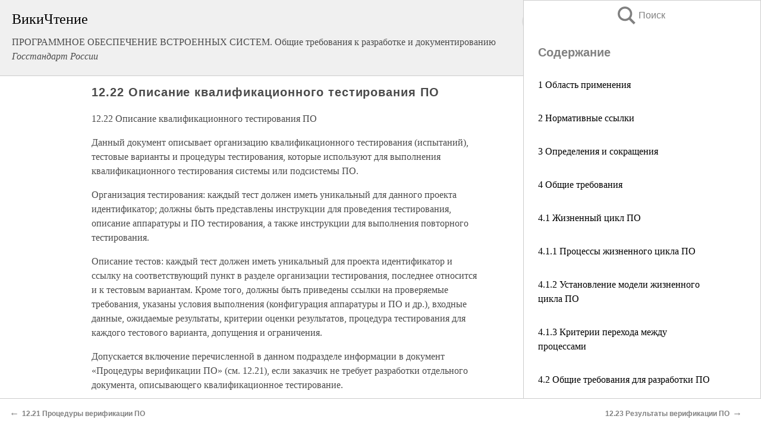

--- FILE ---
content_type: text/html; charset=UTF-8
request_url: https://tech.wikireading.ru/17738
body_size: 19559
content:
<!doctype html>



<html><head>

<!-- Yandex.RTB -->
<script>window.yaContextCb=window.yaContextCb||[]</script>
<script src="https://yandex.ru/ads/system/context.js" async></script>

  <meta charset="utf-8">
  <title>12.22 Описание квалификационного тестирования ПО. ПРОГРАММНОЕ ОБЕСПЕЧЕНИЕ ВСТРОЕННЫХ СИСТЕМ. Общие требования к разработке и документированию</title>
  
       <link rel="amphtml" href="https://tech.wikireading.ru/amp17738">
     
  
  <link rel="shortcut icon" type="image/png" href="https://storage.yandexcloud.net/wr4files/favicon.ico">
  <!-- Global site tag (gtag.js) - Google Analytics -->
<script async src="https://www.googletagmanager.com/gtag/js?id=UA-90677494-33"></script><script>
  window.dataLayer = window.dataLayer || [];
  function gtag(){dataLayer.push(arguments);}
  gtag('js', new Date());

  gtag('config', 'UA-90677494-33');
</script>
  
  
 <meta name="viewport" content="width=device-width,minimum-scale=1,initial-scale=1">

  
<script type="text/javascript"  async="" src="https://cdn.ampproject.org/v0.js"></script>
<script type="text/javascript" custom-element="amp-sidebar" src="https://cdn.ampproject.org/v0/amp-sidebar-0.1.js" async=""></script>
<script type="text/javascript" async custom-element="amp-fx-collection" src="https://cdn.ampproject.org/v0/amp-fx-collection-0.1.js"></script>


  



 <style>/*! Bassplate | MIT License | http://github.com/basscss/bassplate */
  
  
  
  .lrpromo-container {
  background-color: #f5f5f5;
  border: 1px solid #e0e0e0;
  border-radius: 5px;
  padding: 15px;
  margin: 20px 0;
  font-family: Arial, sans-serif;
  max-width: 100%;
}
.lrpromo-flex {
  display: flex;
  align-items: center;
  justify-content: space-between;
  flex-wrap: wrap;
}
.lrpromo-content {
  flex: 1;
  min-width: 200px;
  margin-bottom:50px;
}
.lrpromo-heading {
  color: #000000;
  margin-top: 0;
  margin-bottom: 10px;
  font-size: 18px;
}
.lrpromo-text {
  margin-top: 0;
  margin-bottom: 10px;
  font-size: 16px;
}
.lrpromo-highlight {
  color: #ff6600;
  font-size: 18px;
  font-weight: bold;
}
.lrpromo-button {
  display: inline-block;
  background-color: #4682B4;
  color: white;
  text-decoration: none;
  padding: 10px 20px;
  border-radius: 4px;
  font-weight: bold;
  margin-top: 5px;
}
.lrpromo-image-container {
  margin-right: 20px;
  text-align: center;
}
.lrpromo-image {
  max-width: 100px;
  height: auto;
  display: block;
  margin: 0 auto;
  border-radius: 15px;
}
  
  
 
  /* some basic button styling */
      .favorite-button input[type=submit] {
        width: 48px;
        height: 48px;
        cursor: pointer;
        border: none;
        margin: 4px;
        transition: background 300ms ease-in-out;
		
      }
      .favorite-button amp-list {
        margin: var(--space-2);
      }

      .favorite-button .heart-fill {
        background: url('data:image/svg+xml;utf8,<svg xmlns="http://www.w3.org/2000/svg" width="48" height="48" viewBox="0 0 48 48"><path d="M34 6h-20c-2.21 0-3.98 1.79-3.98 4l-.02 32 14-6 14 6v-32c0-2.21-1.79-4-4-4z"/><path d="M0 0h48v48h-48z" fill="none"/></svg>');
      }
      .favorite-button .heart-border {
        background: url('data:image/svg+xml;utf8,<svg xmlns="http://www.w3.org/2000/svg" width="48" height="48" viewBox="0 0 48 48"><path d="M34 6h-20c-2.21 0-3.98 1.79-3.98 4l-.02 32 14-6 14 6v-32c0-2.21-1.79-4-4-4zm0 30l-10-4.35-10 4.35v-26h20v26z"/><path d="M0 0h48v48h-48z" fill="none"/></svg>');
      }
      /* While the page loads we show a grey heart icon to indicate that the functionality is not yet available. */
      .favorite-button .heart-loading,
      .favorite-button .heart-loading[placeholder] {
        background: url('data:image/svg+xml;utf8,<svg xmlns="http://www.w3.org/2000/svg" width="48" height="48" viewBox="0 0 48 48"><path d="M34 6h-20c-2.21 0-3.98 1.79-3.98 4l-.02 32 14-6 14 6v-32c0-2.21-1.79-4-4-4zm0 30l-10-4.35-10 4.35v-26h20v26z"/><path d="M0 0h48v48h-48z" fill="none"/></svg>');
      }
      .favorite-button .favorite-container {
        display: flex;
        align-items: center;
        justify-content: center;
      }
      .favorite-button .favorite-count {
	    
        display: flex;
        align-items: center;
        justify-content: center;
        padding: var(--space-1);
        margin-left: var(--space-1);
        position: relative;
        width: 48px;
        background: var(--color-primary);
        border-radius: .4em;
        color: var(--color-text-light);
      }
	  
	  
	  
	  
      .favorite-button .favorite-count.loading {
        color: #ccc;
        background: var(--color-bg-light);
      }
      .favorite-button .favorite-count.loading:after {
        border-right-color: var(--color-bg-light);
      }
      .favorite-button .favorite-count:after {
        content: '';
        position: absolute;
        left: 0;
        top: 50%;
        width: 0;
        height: 0;
        border: var(--space-1) solid transparent;
        border-right-color: var(--color-primary);
        border-left: 0;
        margin-top: calc(-1 * var(--space-1));
        margin-left: calc(-1 * var(--space-1));
      }
      /* A simple snackbar to show an error */
      #favorite-failed-message {
        display: flex;
        justify-content: space-between;
        position: fixed;
        bottom: 0;
        left: 0;
        right: 0;
        margin: 0 auto;
        width: 100%;
        max-width: 450px;
        background: #323232;
        color: white;
        padding: 1rem 1.5rem;
        z-index: 1000;
      }
      #favorite-failed-message div {
        color: #64dd17;
        margin: 0 1rem;
        cursor: pointer;
      }
  
     amp-img.contain img {
   object-fit: contain;
 }
 .fixed-height-container {
   position: relative;
   width: 100%;
   height: 300px;
 }
 
 .paddingleft10{
 padding-left:10px;
 }
 

 
 .color-light-grey{
 color:#CCCCCC;
 }
 
 .margin-bottom20{
 margin-bottom:20px;
 }
 
 .margin-bottom30{
 margin-bottom:30px;
 }
 
 .margin-top15{
 margin-top:15px;
 }
 
 .margin-top20{
 margin-top:20px;
 }
 
 .margin-top30{
 margin-top:30px;
 }
.margin-left15{margin-left:15px}

margin-left10{margin-left:10px}

.custom-central-block{max-width:700px;margin:0 auto;display:block}


 
  .h1class{
 font-size:20px;
 line-height:45px;
 font-weight:bold;
 line-height:25px;
 margin-top:15px;
 padding-bottom:10px;
 }
 
.font-family-1{font-family: Geneva, Arial, Helvetica, sans-serif;}
 

 
 .custom_down_soder{
  font-size:10px;
  margin-left:3px;
 }
 
 
  .custom_search_input {
        
		
		margin-top:15px;

        margin-right:10px;
        
		width:100%;
		height:50px;
		font-size:16px
      }
  
  .menu_button {
 width:30px;
 height:30px;
background: url('data:image/svg+xml;utf8,<svg xmlns="http://www.w3.org/2000/svg" width="30" height="30" viewBox="0 0 24 24"><path style="fill:gray;" d="M6,15h12c0.553,0,1,0.447,1,1v1c0,0.553-0.447,1-1,1H6c-0.553,0-1-0.447-1-1v-1C5,15.447,5.447,15,6,15z M5,11v1c0,0.553,0.447,1,1,1h12c0.553,0,1-0.447,1-1v-1c0-0.553-0.447-1-1-1H6C5.447,10,5,10.447,5,11z M5,6v1c0,0.553,0.447,1,1,1h12c0.553,0,1-0.447,1-1V6c0-0.553-0.447-1-1-1H6C5.447,5,5,5.447,5,6z"/></svg>');
border:hidden;
cursor:pointer;
background-repeat:no-repeat;
     }

	  
	  
 .search_button {
 width:30px;
 height:30px;
background: url('data:image/svg+xml;utf8,<svg xmlns="http://www.w3.org/2000/svg" width="30" height="30" viewBox="0 0 24 24"><path style="fill:gray;" d="M23.809 21.646l-6.205-6.205c1.167-1.605 1.857-3.579 1.857-5.711 0-5.365-4.365-9.73-9.731-9.73-5.365 0-9.73 4.365-9.73 9.73 0 5.366 4.365 9.73 9.73 9.73 2.034 0 3.923-.627 5.487-1.698l6.238 6.238 2.354-2.354zm-20.955-11.916c0-3.792 3.085-6.877 6.877-6.877s6.877 3.085 6.877 6.877-3.085 6.877-6.877 6.877c-3.793 0-6.877-3.085-6.877-6.877z"/></svg>');
border:hidden;
cursor:pointer;
background-repeat:no-repeat;
     }
	  
.custom_right_sidebar{
padding:10px;  
background-color:#fff;
color:#000;
min-width:300px;
width:500px
 }
 
 .custom_sidebar{
background-color:#fff;
color:#000;
min-width:300px;
width:500px
 }
 
.wr_logo{
font-size:24px;
color:#000000;
margin-bottom:15px
} 
 
.custom-start-block{
background-color:#f0f0f0;
border-bottom-color:#CCCCCC;
border-bottom-style:solid;
border-bottom-width:1px;
padding:20px;
padding-top:70px;
} 

.custom-last-block{
background-color:#f0f0f0;
border-top-color:#CCCCCC;
border-top-style:solid;
border-top-width:1px;
padding:20px;
} 

.none-underline{text-decoration:none;}

.footer-items{margin:0 auto; width:180px; }

.cusom-share-button-position{float:right  }
.cusom-search-button-position{position:absolute; right:50%; z-index:999; top:10px;  }

.bpadding-bottom-60{padding-bottom:60px;}
.custom_padding_sidebar{padding-bottom:60px; padding-top:60px}



 p{margin-top:10px; }
 .top5{margin-top:5px; }
 .top10{margin-top:20px; display:block}
 
 amp-social-share[type="vk"] {
  background-image: url("https://storage.yandexcloud.net/wr4files/vk-icon.png");
}

 .custom-img{object-fit: cover; max-width:100%; margin: 0 auto; display: block;}


.custom-selection-search-button{font-weight:bold; color:#666666; margin-left:10px}

.custom-select-search-button{cursor:pointer; color:#666666; margin-left:10px; text-decoration: underline;}

.custom-selected-item{font-weight:bold; font-size:20px}


.custom-footer{background-color:#fff; color:#000; position:fixed; bottom:0; 
z-index:99;
width:100%;
border-top-color:#CCCCCC;
border-top-style:solid;
border-top-width:0.7px;
height:50px
}


.custom-header{
background-color:#fff; 
color:#000; 
z-index:999;
width:100%;
border-bottom-color:#CCCCCC;
border-bottom-style:solid;
border-bottom-width:0.7px;
height:50px;
z-index:99999999;

}

.custom_ad_height{height:300px}

.desktop_side_block{
display:block;
position:fixed;
overflow:auto; 
height:100%;
 right: 0;
 top:0;
 
 background: whitesmoke;overflow-y: scroll;border:1px solid;
 border-color:#CCCCCC;
 z-index:99;
}


.desktop_side_block::-webkit-scrollbar-track {border-radius: 4px;}
.desktop_side_block::-webkit-scrollbar {width: 6px;}
.desktop_side_block::-webkit-scrollbar-thumb {border-radius: 4px;background: #CCCCCC;}
.desktop_side_block::-webkit-scrollbar-thumb {background:  #CCCCCC;}


@media (min-width: 1100px) { body { width:75% } main {width:700px} .ampstart-sidebar{width:400px} .custom-start-block{padding-right:50px; padding-top:20px;} .custom-header{visibility: hidden;} .ampstart-faq-item{width:300px}}
@media (min-width: 900px) and (max-width: 1100px)  { body { width:80% } main {width:600px} .ampstart-sidebar{width:300px} .custom-start-block{padding-right:50px; padding-top:20px;} .custom-header{visibility: hidden;} .ampstart-faq-item{width:300px}}


.padding-bootom-30{padding-bottom:30px}

.padding-bootom-70{padding-bottom:70px}

.padding-left-35{padding-left:35px}

.padding-left-30{padding-left:30px}

.border-bottom-gray{border-bottom: 1px solid gray;}

.width-75{width:75px}

.width-225{width:225px}

.color-gray{color:gray;}

.bold{font-weight:bold}

.font-size-12{font-size:12px}

.font-size-14{font-size:14px}

.font-20{font-size:20px}

.crop_text {
    white-space: nowrap; 
    overflow: hidden; 
    text-overflow: ellipsis; 
	padding-left:5px;
	padding-right:5px;
   }
.overflow-hidden{ overflow:hidden;} 

.right-position{margin-left: auto; margin-right: 0;}

.center-position{margin:0 auto}

.display-block{display:block}

.poinrer{cursor:pointer}

.clean_button{border: none; outline: none; background:none}

.height-70{height:70px} 

.line-height-15{line-height:15px}

.custom-notification{
        position: fixed;
        padding:100px 100px;
        top: 0;
        width:100%;
        height:100%;  
        display: block;
        z-index:9;
		background-color:#FFFFFF      
    }  
	
	/*----------------------------------------------------------------------------------------------------------------------------------*/


 
 
      html {
        font-family:Georgia, serif;
        line-height: 1.15;
        -ms-text-size-adjust: 100%;
        -webkit-text-size-adjust: 100%;
      }
      body {
        margin: 0;
      }
      article,
      aside,
      footer,
      header,
      nav,
      section {
        display: block;
      }
      h1 {
        font-size: 2em;
        margin: 0.67em 0;
      }
      figcaption,
      figure,
      main {
        display: block;
      }
      figure {
        margin: 1em 40px;
      }
      hr {
        box-sizing: content-box;
        height: 0;
        overflow: visible;
      }
      pre {
        font-family: monospace, monospace;
        font-size: 1em;
      }
      a {
        background-color: transparent;
        -webkit-text-decoration-skip: objects;
      }
      a:active,
      a:hover {
        outline-width: 0;
      }
      abbr[title] {
        border-bottom: none;
        text-decoration: underline;
        text-decoration: underline dotted;
      }
      b,
      strong {
        font-weight: inherit;
        font-weight: bolder;
      }
      code,
      kbd,
      samp {
        font-family: monospace, monospace;
        font-size: 1em;
      }
      dfn {
        font-style: italic;
      }
      mark {
        background-color: #ff0;
        color: #000;
      }
      small {
        font-size: 80%;
      }
      sub,
      sup {
        font-size: 75%;
        line-height: 0;
        position: relative;
        vertical-align: baseline;
      }
      sub {
        bottom: -0.25em;
      }
      sup {
        top: -0.5em;
      }
      audio,
      video {
        display: inline-block;
      }
      audio:not([controls]) {
        display: none;
        height: 0;
      }
      img {
        border-style: none;
      }
      svg:not(:root) {
        overflow: hidden;
      }
      button,
      input,
      optgroup,
      select,
      textarea {
        font-family: sans-serif;
        font-size: 100%;
        line-height: 1.15;
        margin: 0;
      }
      button,
      input {
        overflow: visible;
      }
      button,
      select {
        text-transform: none;
      }
      [type='reset'],
      [type='submit'],
      button,
      html [type='button'] {
        -webkit-appearance: button;
      }
      [type='button']::-moz-focus-inner,
      [type='reset']::-moz-focus-inner,
      [type='submit']::-moz-focus-inner,
      button::-moz-focus-inner {
        border-style: none;
        padding: 0;
      }
      [type='button']:-moz-focusring,
      [type='reset']:-moz-focusring,
      [type='submit']:-moz-focusring,
      button:-moz-focusring {
        outline: 1px dotted ButtonText;
      }
      fieldset {
        border: 1px solid silver;
        margin: 0 2px;
        padding: 0.35em 0.625em 0.75em;
      }
      legend {
        box-sizing: border-box;
        color: inherit;
        display: table;
        max-width: 100%;
        padding: 0;
        white-space: normal;
      }
      progress {
        display: inline-block;
        vertical-align: baseline;
      }
      textarea {
        overflow: auto;
      }
      [type='checkbox'],
      [type='radio'] {
        box-sizing: border-box;
        padding: 0;
      }
      [type='number']::-webkit-inner-spin-button,
      [type='number']::-webkit-outer-spin-button {
        height: auto;
      }
      [type='search'] {
        -webkit-appearance: textfield;
        outline-offset: -2px;
      }
      [type='search']::-webkit-search-cancel-button,
      [type='search']::-webkit-search-decoration {
        -webkit-appearance: none;
      }
      ::-webkit-file-upload-button {
        -webkit-appearance: button;
        font: inherit;
      }
      details,
      menu {
        display: block;
      }
      summary {
        display: list-item;
      }
      canvas {
        display: inline-block;
      }
      [hidden],
      template {
        display: none;
      }
      .h00 {
        font-size: 4rem;
      }
      .h0,
      .h1 {
        font-size: 3rem;
      }
      .h2 {
        font-size: 2rem;
      }
      .h3 {
        font-size: 1.5rem;
      }
      .h4 {
        font-size: 1.125rem;
      }
      .h5 {
        font-size: 0.875rem;
      }
      .h6 {
        font-size: 0.75rem;
      }
      .font-family-inherit {
        font-family: inherit;
      }
      .font-size-inherit {
        font-size: inherit;
      }
      .text-decoration-none {
        text-decoration: none;
      }
      .bold {
        font-weight: 700;
      }
      .regular {
        font-weight: 400;
      }
      .italic {
        font-style: italic;
      }
      .caps {
        text-transform: uppercase;
        letter-spacing: 0.2em;
      }
      .left-align {
        text-align: left;
      }
      .center {
        text-align: center;
      }
      .right-align {
        text-align: right;
      }
      .justify {
        text-align: justify;
      }
      .nowrap {
        white-space: nowrap;
      }
      .break-word {
        word-wrap: break-word;
      }
      .line-height-1 {
        line-height: 1rem;
      }
      .line-height-2 {
        line-height: 1.125rem;
      }
      .line-height-3 {
        line-height: 1.5rem;
      }
      .line-height-4 {
        line-height: 2rem;
      }
      .list-style-none {
        list-style: none;
      }
      .underline {
        text-decoration: underline;
      }
      .truncate {
        max-width: 100%;
        overflow: hidden;
        text-overflow: ellipsis;
        white-space: nowrap;
      }
      .list-reset {
        list-style: none;
        padding-left: 0;
      }
      .inline {
        display: inline;
      }
      .block {
        display: block;
      }
      .inline-block {
        display: inline-block;
      }
      .table {
        display: table;
      }
      .table-cell {
        display: table-cell;
      }
      .overflow-hidden {
        overflow: hidden;
      }
      .overflow-scroll {
        overflow: scroll;
      }
      .overflow-auto {
        overflow: auto;
      }
      .clearfix:after,
      .clearfix:before {
        content: ' ';
        display: table;
      }
      .clearfix:after {
        clear: both;
      }
      .left {
        float: left;
      }
      .right {
        float: right;
      }
      .fit {
        max-width: 100%;
      }
      .max-width-1 {
        max-width: 24rem;
      }
      .max-width-2 {
        max-width: 32rem;
      }
      .max-width-3 {
        max-width: 48rem;
      }
      .max-width-4 {
        max-width: 64rem;
      }
      .border-box {
        box-sizing: border-box;
      }
      .align-baseline {
        vertical-align: baseline;
      }
      .align-top {
        vertical-align: top;
      }
      .align-middle {
        vertical-align: middle;

      }
      .align-bottom {
        vertical-align: bottom;
      }
      .m0 {
        margin: 0;
      }
      .mt0 {
        margin-top: 0;
      }
      .mr0 {
        margin-right: 0;
      }
      .mb0 {
        margin-bottom: 0;
      }
      .ml0,
      .mx0 {
        margin-left: 0;
      }
      .mx0 {
        margin-right: 0;
      }
      .my0 {
        margin-top: 0;
        margin-bottom: 0;
      }
      .m1 {
        margin: 0.5rem;
      }
      .mt1 {
        margin-top: 0.5rem;
      }
      .mr1 {
        margin-right: 0.5rem;
      }
      .mb1 {
        margin-bottom: 0.5rem;
      }
      .ml1,
      .mx1 {
        margin-left: 0.5rem;
      }
      .mx1 {
        margin-right: 0.5rem;
      }
      .my1 {
        margin-top: 0.5rem;
        margin-bottom: 0.5rem;
      }
      .m2 {
        margin: 1rem;
      }
      .mt2 {
        margin-top: 1rem;
      }
      .mr2 {
        margin-right: 1rem;
      }
      .mb2 {
        margin-bottom: 1rem;
      }
      .ml2,
      .mx2 {
        margin-left: 1rem;
      }
      .mx2 {
        margin-right: 1rem;
      }
      .my2 {
        margin-top: 1rem;
        margin-bottom: 1rem;
      }
      .m3 {
        margin: 1.5rem;
      }
      .mt3 {
        margin-top: 1.5rem;
      }
      .mr3 {
        margin-right: 1.5rem;
      }
      .mb3 {
        margin-bottom: 1.5rem;
      }
      .ml3,
      .mx3 {
        margin-left: 1.5rem;
      }
      .mx3 {
        margin-right: 1.5rem;
      }
      .my3 {
        margin-top: 1.5rem;
        margin-bottom: 1.5rem;
      }
      .m4 {
        margin: 2rem;
      }
      .mt4 {
        margin-top: 2rem;
      }
      .mr4 {
        margin-right: 2rem;
      }
      .mb4 {
        margin-bottom: 2rem;
      }
      .ml4,
      .mx4 {
        margin-left: 2rem;
      }
      .mx4 {
        margin-right: 2rem;
      }
      .my4 {
        margin-top: 2rem;
        margin-bottom: 2rem;
      }
      .mxn1 {
        margin-left: calc(0.5rem * -1);
        margin-right: calc(0.5rem * -1);
      }
      .mxn2 {
        margin-left: calc(1rem * -1);
        margin-right: calc(1rem * -1);
      }
      .mxn3 {
        margin-left: calc(1.5rem * -1);
        margin-right: calc(1.5rem * -1);
      }
      .mxn4 {
        margin-left: calc(2rem * -1);
        margin-right: calc(2rem * -1);
      }
      .m-auto {
        margin: auto;
      }
      .mt-auto {
        margin-top: auto;
      }
      .mr-auto {
        margin-right: auto;
      }
      .mb-auto {
        margin-bottom: auto;
      }
      .ml-auto,
      .mx-auto {
        margin-left: auto;
      }
      .mx-auto {
        margin-right: auto;
      }
      .my-auto {
        margin-top: auto;
        margin-bottom: auto;
      }
      .p0 {
        padding: 0;
      }
      .pt0 {
        padding-top: 0;
      }
      .pr0 {
        padding-right: 0;
      }
      .pb0 {
        padding-bottom: 0;
      }
      .pl0,
      .px0 {
        padding-left: 0;
      }
      .px0 {
        padding-right: 0;
      }
      .py0 {
        padding-top: 0;
        padding-bottom: 0;
      }
      .p1 {
        padding: 0.5rem;
      }
      .pt1 {
        padding-top: 0.5rem;
      }
      .pr1 {
        padding-right: 0.5rem;
      }
      .pb1 {
        padding-bottom: 0.5rem;
      }
      .pl1 {
        padding-left: 0.5rem;
      }
      .py1 {
        padding-top: 0.5rem;
        padding-bottom: 0.5rem;
      }
      .px1 {
        padding-left: 0.5rem;
        padding-right: 0.5rem;
      }
      .p2 {
        padding: 1rem;
      }
      .pt2 {
        padding-top: 1rem;
      }
      .pr2 {
        padding-right: 1rem;
      }
      .pb2 {
        padding-bottom: 1rem;
      }
      .pl2 {
        padding-left: 1rem;
      }
      .py2 {
        padding-top: 1rem;
        padding-bottom: 1rem;
      }
      .px2 {
        padding-left: 1rem;
        padding-right: 1rem;
      }
      .p3 {
        padding: 1.5rem;
      }
      .pt3 {
        padding-top: 1.5rem;
      }
      .pr3 {
        padding-right: 1.5rem;
      }
      .pb3 {
        padding-bottom: 1.5rem;
      }
      .pl3 {
        padding-left: 1.5rem;
      }
      .py3 {
        padding-top: 1.5rem;
        padding-bottom: 1.5rem;
      }
      .px3 {
        padding-left: 1.5rem;
        padding-right: 1.5rem;
      }
      .p4 {
        padding: 2rem;
      }
      .pt4 {
        padding-top: 2rem;
      }
      .pr4 {
        padding-right: 2rem;
      }
      .pb4 {
        padding-bottom: 2rem;
      }
      .pl4 {
        padding-left: 2rem;
      }
      .py4 {
        padding-top: 2rem;
        padding-bottom: 2rem;
      }
      .px4 {
        padding-left: 2rem;
        padding-right: 2rem;
      }
      .col {
        float: left;
      }
      .col,
      .col-right {
        box-sizing: border-box;
      }
      .col-right {
        float: right;
      }
      .col-1 {
        width: 8.33333%;
      }
      .col-2 {
        width: 16.66667%;
      }
      .col-3 {
        width: 25%;
      }
      .col-4 {
        width: 33.33333%;
      }
      .col-5 {
        width: 41.66667%;
      }
      .col-6 {
        width: 50%;
      }
      .col-7 {
        width: 58.33333%;
      }
      .col-8 {
        width: 66.66667%;
      }
      .col-9 {
        width: 75%;
      }
      .col-10 {
        width: 83.33333%;
      }
      .col-11 {
        width: 91.66667%;
      }
      .col-12 {
        width: 100%;
      }
      @media (min-width: 40.06rem) {
        .sm-col {
          float: left;
          box-sizing: border-box;
        }
        .sm-col-right {
          float: right;
          box-sizing: border-box;
        }
        .sm-col-1 {
          width: 8.33333%;
        }
        .sm-col-2 {
          width: 16.66667%;
        }
        .sm-col-3 {
          width: 25%;
        }
        .sm-col-4 {
          width: 33.33333%;
        }
        .sm-col-5 {
          width: 41.66667%;
        }
        .sm-col-6 {
          width: 50%;
        }
        .sm-col-7 {
          width: 58.33333%;
        }
        .sm-col-8 {
          width: 66.66667%;
        }
        .sm-col-9 {
          width: 75%;
        }
        .sm-col-10 {
          width: 83.33333%;
        }
        .sm-col-11 {
          width: 91.66667%;
        }
        .sm-col-12 {
          width: 100%;
        }
      }
      @media (min-width: 52.06rem) {
        .md-col {
          float: left;
          box-sizing: border-box;
        }
        .md-col-right {
          float: right;
          box-sizing: border-box;
        }
        .md-col-1 {
          width: 8.33333%;
        }
        .md-col-2 {
          width: 16.66667%;
        }
        .md-col-3 {
          width: 25%;
        }
        .md-col-4 {
          width: 33.33333%;
        }
        .md-col-5 {
          width: 41.66667%;
        }
        .md-col-6 {
          width: 50%;
        }
        .md-col-7 {
          width: 58.33333%;
        }
        .md-col-8 {
          width: 66.66667%;
        }
        .md-col-9 {
          width: 75%;
        }
        .md-col-10 {
          width: 83.33333%;
        }
        .md-col-11 {
          width: 91.66667%;
        }
        .md-col-12 {
          width: 100%;
        }
      }
      @media (min-width: 64.06rem) {
        .lg-col {
          float: left;
          box-sizing: border-box;
        }
        .lg-col-right {
          float: right;
          box-sizing: border-box;
        }
        .lg-col-1 {
          width: 8.33333%;
        }
        .lg-col-2 {
          width: 16.66667%;
        }
        .lg-col-3 {
          width: 25%;
        }
        .lg-col-4 {
          width: 33.33333%;
        }
        .lg-col-5 {
          width: 41.66667%;
        }
        .lg-col-6 {
          width: 50%;
        }
        .lg-col-7 {
          width: 58.33333%;
        }
        .lg-col-8 {
          width: 66.66667%;
        }
        .lg-col-9 {
          width: 75%;
        }
        .lg-col-10 {
          width: 83.33333%;
        }
        .lg-col-11 {
          width: 91.66667%;
        }
        .lg-col-12 {
          width: 100%;
        }
      }
      .flex {
        display: -ms-flexbox;
        display: flex;
      }
      @media (min-width: 40.06rem) {
        .sm-flex {
          display: -ms-flexbox;
          display: flex;
        }
      }
      @media (min-width: 52.06rem) {
        .md-flex {
          display: -ms-flexbox;
          display: flex;
        }
      }
      @media (min-width: 64.06rem) {
        .lg-flex {
          display: -ms-flexbox;
          display: flex;
        }
      }
      .flex-column {
        -ms-flex-direction: column;
        flex-direction: column;
      }
      .flex-wrap {
        -ms-flex-wrap: wrap;
        flex-wrap: wrap;
      }
      .items-start {
        -ms-flex-align: start;
        align-items: flex-start;
      }
      .items-end {
        -ms-flex-align: end;
        align-items: flex-end;
      }
      .items-center {
        -ms-flex-align: center;
        align-items: center;
      }
      .items-baseline {
        -ms-flex-align: baseline;
        align-items: baseline;
      }
      .items-stretch {
        -ms-flex-align: stretch;
        align-items: stretch;
      }
      .self-start {
        -ms-flex-item-align: start;
        align-self: flex-start;
      }
      .self-end {
        -ms-flex-item-align: end;
        align-self: flex-end;
      }
      .self-center {
        -ms-flex-item-align: center;
        -ms-grid-row-align: center;
        align-self: center;
      }
      .self-baseline {
        -ms-flex-item-align: baseline;
        align-self: baseline;
      }
      .self-stretch {
        -ms-flex-item-align: stretch;
        -ms-grid-row-align: stretch;
        align-self: stretch;
      }
      .justify-start {
        -ms-flex-pack: start;
        justify-content: flex-start;
      }
      .justify-end {
        -ms-flex-pack: end;
        justify-content: flex-end;
      }
      .justify-center {
        -ms-flex-pack: center;
        justify-content: center;
      }
      .justify-between {
        -ms-flex-pack: justify;
        justify-content: space-between;
      }
      .justify-around {
        -ms-flex-pack: distribute;
        justify-content: space-around;
      }
      .justify-evenly {
        -ms-flex-pack: space-evenly;
        justify-content: space-evenly;
      }
      .content-start {
        -ms-flex-line-pack: start;
        align-content: flex-start;
      }
      .content-end {
        -ms-flex-line-pack: end;
        align-content: flex-end;
      }
      .content-center {
        -ms-flex-line-pack: center;
        align-content: center;
      }
      .content-between {
        -ms-flex-line-pack: justify;
        align-content: space-between;
      }
      .content-around {
        -ms-flex-line-pack: distribute;
        align-content: space-around;
      }
      .content-stretch {
        -ms-flex-line-pack: stretch;
        align-content: stretch;
      }
      .flex-auto {

        -ms-flex: 1 1 auto;
        flex: 1 1 auto;
        min-width: 0;
        min-height: 0;
      }
      .flex-none {
        -ms-flex: none;
        flex: none;
      }
      .order-0 {
        -ms-flex-order: 0;
        order: 0;
      }
      .order-1 {
        -ms-flex-order: 1;
        order: 1;
      }
      .order-2 {
        -ms-flex-order: 2;
        order: 2;
      }
      .order-3 {
        -ms-flex-order: 3;
        order: 3;
      }
      .order-last {
        -ms-flex-order: 99999;
        order: 99999;
      }
      .relative {
        position: relative;
      }
      .absolute {
        position: absolute;
      }
      .fixed {
        position: fixed;
      }
      .top-0 {
        top: 0;
      }
      .right-0 {
        right: 0;
      }
      .bottom-0 {
        bottom: 0;
      }
      .left-0 {
        left: 0;
      }
      .z1 {
        z-index: 1;
      }
      .z2 {
        z-index: 2;
      }
      .z3 {
        z-index: 3;
      }
      .z4 {
        z-index: 4;
      }
      .border {
        border-style: solid;
        border-width: 1px;
      }
      .border-top {
        border-top-style: solid;
        border-top-width: 1px;
      }
      .border-right {
        border-right-style: solid;
        border-right-width: 1px;
      }
      .border-bottom {
        border-bottom-style: solid;
        border-bottom-width: 1px;
      }
      .border-left {
        border-left-style: solid;
        border-left-width: 1px;
      }
      .border-none {
        border: 0;
      }
      .rounded {
        border-radius: 3px;
      }
      .circle {
        border-radius: 50%;
      }
      .rounded-top {
        border-radius: 3px 3px 0 0;
      }
      .rounded-right {
        border-radius: 0 3px 3px 0;
      }
      .rounded-bottom {
        border-radius: 0 0 3px 3px;
      }
      .rounded-left {
        border-radius: 3px 0 0 3px;
      }
      .not-rounded {
        border-radius: 0;
      }
      .hide {
        position: absolute;
        height: 1px;
        width: 1px;
        overflow: hidden;
        clip: rect(1px, 1px, 1px, 1px);
      }
      @media (max-width: 40rem) {
        .xs-hide {
          display: none;
        }
      }
      @media (min-width: 40.06rem) and (max-width: 52rem) {
        .sm-hide {
          display: none;
        }
      }
      @media (min-width: 52.06rem) and (max-width: 64rem) {
        .md-hide {
          display: none;
        }
      }
      @media (min-width: 64.06rem) {
        .lg-hide {
          display: none;
        }
      }
      .display-none {
        display: none;
      }
      * {
        box-sizing: border-box;
      }
	  

      body {
        background: #fff;
        color: #4a4a4a;
        font-family:Georgia, serif;
        min-width: 315px;
        overflow-x: hidden;
       /* font-smooth: always;
        -webkit-font-smoothing: antialiased;*/
      }
      main {
       margin: 0 auto;
      }
    
      .ampstart-accent {
        color: #003f93;
      }
      #content:target {
        margin-top: calc(0px - 3.5rem);
        padding-top: 3.5rem;
      }
      .ampstart-title-lg {
        font-size: 3rem;
        line-height: 3.5rem;
        letter-spacing: 0.06rem;
      }
      .ampstart-title-md {
        font-size: 2rem;
        line-height: 2.5rem;
        letter-spacing: 0.06rem;
      }
      .ampstart-title-sm {
        font-size: 1.5rem;
        line-height: 2rem;
        letter-spacing: 0.06rem;
      }
      .ampstart-subtitle,
      body {
        line-height: 1.5rem;
        letter-spacing: normal;
      }
      .ampstart-subtitle {
        color: #003f93;
        font-size: 1rem;
      }
      .ampstart-byline,

      .ampstart-caption,
      .ampstart-hint,
      .ampstart-label {
        font-size: 0.875rem;
        color: #4f4f4f;
        line-height: 1.125rem;
        letter-spacing: 0.06rem;
      }
      .ampstart-label {
        text-transform: uppercase;
      }
      .ampstart-footer,
      .ampstart-small-text {
        font-size: 0.75rem;
        line-height: 1rem;
        letter-spacing: 0.06rem;
      }
      .ampstart-card {
        box-shadow: 0 1px 1px 0 rgba(0, 0, 0, 0.14),
          0 1px 1px -1px rgba(0, 0, 0, 0.14), 0 1px 5px 0 rgba(0, 0, 0, 0.12);
      }
      .h1,
      h1 {
        font-size: 3rem;
        line-height: 3.5rem;
      }
      .h2,
      h2 {
        font-size: 2rem;
        line-height: 2.5rem;
      }
      .h3,
      h3 {
        font-size: 1.5rem;
        line-height: 2rem;
      }
      .h4,
      h4 {
        font-size: 1.125rem;
        line-height: 1.5rem;
      }
      .h5,
      h5 {
        font-size: 0.875rem;
        line-height: 1.125rem;
      }
      .h6,
      h6 {
        font-size: 0.75rem;
        line-height: 1rem;
      }
      h1,
      h2,
      h3,
      h4,
      h5,
      h6 {
        margin: 0;
        padding: 0;
        font-weight: 400;
        letter-spacing: 0.06rem;
      }
      a,
      a:active,
      a:visited {
        color: inherit;
      }
      .ampstart-btn {
        font-family: inherit;
        font-weight: inherit;
        font-size: 1rem;
        line-height: 1.125rem;
        padding: 0.7em 0.8em;
        text-decoration: none;
        white-space: nowrap;
        word-wrap: normal;
        vertical-align: middle;
        cursor: pointer;
        background-color: #000;
        color: #fff;
        border: 1px solid #fff;
      }
      .ampstart-btn:visited {
        color: #fff;
      }
      .ampstart-btn-secondary {
        background-color: #fff;
        color: #000;
        border: 1px solid #000;
      }
      .ampstart-btn-secondary:visited {
        color: #000;
      }
      .ampstart-btn:active .ampstart-btn:focus {
        opacity: 0.8;
      }
      .ampstart-btn[disabled],
      .ampstart-btn[disabled]:active,
      .ampstart-btn[disabled]:focus,
      .ampstart-btn[disabled]:hover {
        opacity: 0.5;
        outline: 0;
        cursor: default;
      }
      .ampstart-dropcap:first-letter {
        color: #000;
        font-size: 3rem;
        font-weight: 700;
        float: left;
        overflow: hidden;
        line-height: 3rem;
        margin-left: 0;
        margin-right: 0.5rem;
      }
      .ampstart-initialcap {
        padding-top: 1rem;
        margin-top: 1.5rem;
      }
      .ampstart-initialcap:first-letter {
        color: #000;
        font-size: 3rem;
        font-weight: 700;
        margin-left: -2px;
      }
      .ampstart-pullquote {
        border: none;
        border-left: 4px solid #000;
        font-size: 1.5rem;
        padding-left: 1.5rem;
      }
      .ampstart-byline time {
        font-style: normal;
        white-space: nowrap;
      }
      .amp-carousel-button-next {
        background-image: url('data:image/svg+xml;charset=utf-8,<svg width="18" height="18" viewBox="0 0 34 34" xmlns="http://www.w3.org/2000/svg"><title>Next</title><path d="M25.557 14.7L13.818 2.961 16.8 0l16.8 16.8-16.8 16.8-2.961-2.961L25.557 18.9H0v-4.2z" fill="%23FFF" fill-rule="evenodd"/></svg>');
      }
      .amp-carousel-button-prev {
        background-image: url('data:image/svg+xml;charset=utf-8,<svg width="18" height="18" viewBox="0 0 34 34" xmlns="http://www.w3.org/2000/svg"><title>Previous</title><path d="M33.6 14.7H8.043L19.782 2.961 16.8 0 0 16.8l16.8 16.8 2.961-2.961L8.043 18.9H33.6z" fill="%23FFF" fill-rule="evenodd"/></svg>');
      }
      .ampstart-dropdown {
        min-width: 200px;
      }
      .ampstart-dropdown.absolute {
        z-index: 100;
      }
      .ampstart-dropdown.absolute > section,
      .ampstart-dropdown.absolute > section > header {

        height: 100%;
      }
      .ampstart-dropdown > section > header {
        background-color: #000;
        border: 0;
        color: #fff;
      }
      .ampstart-dropdown > section > header:after {
        display: inline-block;
        content: '+';
        padding: 0 0 0 1.5rem;
        color: #003f93;
      }
      .ampstart-dropdown > [expanded] > header:after {
        content: '–';
      }
      .absolute .ampstart-dropdown-items {
        z-index: 200;
      }
      .ampstart-dropdown-item {
        background-color: #000;
        color: #003f93;
        opacity: 0.9;
      }
      .ampstart-dropdown-item:active,
      .ampstart-dropdown-item:hover {
        opacity: 1;
      }
      .ampstart-footer {
        background-color: #fff;
        color: #000;
        padding-top: 5rem;
        padding-bottom: 5rem;
      }
      .ampstart-footer .ampstart-icon {
        fill: #000;
      }
      .ampstart-footer .ampstart-social-follow li:last-child {
        margin-right: 0;
      }
      .ampstart-image-fullpage-hero {
        color: #fff;
      }
      .ampstart-fullpage-hero-heading-text,
      .ampstart-image-fullpage-hero .ampstart-image-credit {
        -webkit-box-decoration-break: clone;
        box-decoration-break: clone;
        background: #000;
        padding: 0 1rem 0.2rem;
      }
      .ampstart-image-fullpage-hero > amp-img {
        max-height: calc(100vh - 3.5rem);
      }
      .ampstart-image-fullpage-hero > amp-img img {
        -o-object-fit: cover;
        object-fit: cover;
      }
      .ampstart-fullpage-hero-heading {
        line-height: 3.5rem;
      }
      .ampstart-fullpage-hero-cta {
        background: transparent;
      }
      .ampstart-readmore {
        background: linear-gradient(0deg, rgba(0, 0, 0, 0.65) 0, transparent);
        color: #fff;
        margin-top: 5rem;
        padding-bottom: 3.5rem;
      }
      .ampstart-readmore:after {
        display: block;
        content: '⌄';
        font-size: 2rem;
      }
      .ampstart-readmore-text {
        background: #000;
      }
      @media (min-width: 52.06rem) {
        .ampstart-image-fullpage-hero > amp-img {
          height: 60vh;
        }
      }
      .ampstart-image-heading {
        color: #fff;
        background: linear-gradient(0deg, rgba(0, 0, 0, 0.65) 0, transparent);
      }
      .ampstart-image-heading > * {
        margin: 0;
      }
      amp-carousel .ampstart-image-with-heading {
        margin-bottom: 0;
      }
      .ampstart-image-with-caption figcaption {
        color: #4f4f4f;
        line-height: 1.125rem;
      }
      amp-carousel .ampstart-image-with-caption {
        margin-bottom: 0;
      }
      .ampstart-input {
        max-width: 100%;
        width: 300px;
        min-width: 100px;
        font-size: 1rem;
        line-height: 1.5rem;
      }
      .ampstart-input [disabled],
      .ampstart-input [disabled] + label {
        opacity: 0.5;
      }
      .ampstart-input [disabled]:focus {
        outline: 0;
      }
      .ampstart-input > input,
      .ampstart-input > select,
      .ampstart-input > textarea {
        width: 100%;
        margin-top: 1rem;
        line-height: 1.5rem;
        border: 0;
        border-radius: 0;
        border-bottom: 1px solid #4a4a4a;
        background: none;
        color: #4a4a4a;
        outline: 0;
      }
      .ampstart-input > label {
        color: #003f93;
        pointer-events: none;
        text-align: left;
        font-size: 0.875rem;
        line-height: 1rem;
        opacity: 0;
        animation: 0.2s;
        animation-timing-function: cubic-bezier(0.4, 0, 0.2, 1);
        animation-fill-mode: forwards;
      }
      .ampstart-input > input:focus,
      .ampstart-input > select:focus,
      .ampstart-input > textarea:focus {
        outline: 0;
      }
      .ampstart-input > input:focus:-ms-input-placeholder,
      .ampstart-input > select:focus:-ms-input-placeholder,
      .ampstart-input > textarea:focus:-ms-input-placeholder {
        color: transparent;
      }
      .ampstart-input > input:focus::placeholder,
      .ampstart-input > select:focus::placeholder,
      .ampstart-input > textarea:focus::placeholder {
        color: transparent;
      }
      .ampstart-input > input:not(:placeholder-shown):not([disabled]) + label,
      .ampstart-input > select:not(:placeholder-shown):not([disabled]) + label,
      .ampstart-input
        > textarea:not(:placeholder-shown):not([disabled])
        + label {
        opacity: 1;
      }
      .ampstart-input > input:focus + label,
      .ampstart-input > select:focus + label,
      .ampstart-input > textarea:focus + label {
        animation-name: a;
      }
      @keyframes a {
        to {
          opacity: 1;
        }
      }
      .ampstart-input > label:after {
        content: '';
        height: 2px;
        position: absolute;
        bottom: 0;
        left: 45%;
        background: #003f93;
        transition: 0.2s;
        transition-timing-function: cubic-bezier(0.4, 0, 0.2, 1);
        visibility: hidden;
        width: 10px;
      }
      .ampstart-input > input:focus + label:after,
      .ampstart-input > select:focus + label:after,
      .ampstart-input > textarea:focus + label:after {
        left: 0;
        width: 100%;
        visibility: visible;
      }
      .ampstart-input > input[type='search'] {
        -webkit-appearance: none;
        -moz-appearance: none;
        appearance: none;
      }
      .ampstart-input > input[type='range'] {
        border-bottom: 0;
      }
      .ampstart-input > input[type='range'] + label:after {
        display: none;
      }
      .ampstart-input > select {
        -webkit-appearance: none;
        -moz-appearance: none;
        appearance: none;
      }
      .ampstart-input > select + label:before {
        content: '⌄';
        line-height: 1.5rem;
        position: absolute;
        right: 5px;
        zoom: 2;
        top: 0;
        bottom: 0;
        color: #003f93;
      }
      .ampstart-input-chk,
      .ampstart-input-radio {
        width: auto;
        color: #4a4a4a;
      }
      .ampstart-input input[type='checkbox'],
      .ampstart-input input[type='radio'] {
        margin-top: 0;
        -webkit-appearance: none;
        -moz-appearance: none;
        appearance: none;
        width: 20px;
        height: 20px;
        border: 1px solid #003f93;
        vertical-align: middle;
        margin-right: 0.5rem;
        text-align: center;
      }
      .ampstart-input input[type='radio'] {
        border-radius: 20px;
      }
      .ampstart-input input[type='checkbox']:not([disabled]) + label,
      .ampstart-input input[type='radio']:not([disabled]) + label {
        pointer-events: auto;
        animation: none;
        vertical-align: middle;
        opacity: 1;
        cursor: pointer;
      }
      .ampstart-input input[type='checkbox'] + label:after,
      .ampstart-input input[type='radio'] + label:after {
        display: none;
      }
      .ampstart-input input[type='checkbox']:after,
      .ampstart-input input[type='radio']:after {
        position: absolute;
        top: 0;
        left: 0;
        bottom: 0;
        right: 0;
        content: ' ';
        line-height: 1.4rem;
        vertical-align: middle;
        text-align: center;
        background-color: #fff;
      }
      .ampstart-input input[type='checkbox']:checked:after {
        background-color: #003f93;
        color: #fff;
        content: '✓';
      }
      .ampstart-input input[type='radio']:checked {
        background-color: #fff;
      }
      .ampstart-input input[type='radio']:after {
        top: 3px;
        bottom: 3px;
        left: 3px;
        right: 3px;
        border-radius: 12px;
      }
      .ampstart-input input[type='radio']:checked:after {
        content: '';
        font-size: 3rem;
        background-color: #003f93;
      }
    /*  .ampstart-input > label,
      _:-ms-lang(x) {
        opacity: 1;
      }
      .ampstart-input > input:-ms-input-placeholder,
      _:-ms-lang(x) {
        color: transparent;
      }
      .ampstart-input > input::placeholder,
      _:-ms-lang(x) {
        color: transparent;
      }
      .ampstart-input > input::-ms-input-placeholder,
      _:-ms-lang(x) {
        color: transparent;
      }*/
      .ampstart-input > select::-ms-expand {
        display: none;
      }
      .ampstart-headerbar {
        background-color: #fff;
        color: #000;
        z-index: 999;
        box-shadow: 0 0 5px 2px rgba(0, 0, 0, 0.1);
      }
      .ampstart-headerbar + :not(amp-sidebar),
      .ampstart-headerbar + amp-sidebar + * {
        margin-top: 3.5rem;
      }
      .ampstart-headerbar-nav .ampstart-nav-item {
        padding: 0 1rem;
        background: transparent;
        opacity: 0.8;
      }
      .ampstart-headerbar-nav {
        line-height: 3.5rem;
      }
      .ampstart-nav-item:active,
      .ampstart-nav-item:focus,
      .ampstart-nav-item:hover {
        opacity: 1;
      }
      .ampstart-navbar-trigger:focus {
        outline: none;
      }
      .ampstart-nav a,
      .ampstart-navbar-trigger,
      .ampstart-sidebar-faq a {
        cursor: pointer;
        text-decoration: none;
      }
      .ampstart-nav .ampstart-label {
        color: inherit;
      }
      .ampstart-navbar-trigger {
        line-height: 3.5rem;
        font-size: 2rem;
      }
      .ampstart-headerbar-nav {
        -ms-flex: 1;
        flex: 1;
      }
      .ampstart-nav-search {
        -ms-flex-positive: 0.5;
        flex-grow: 0.5;
      }
      .ampstart-headerbar .ampstart-nav-search:active,
      .ampstart-headerbar .ampstart-nav-search:focus,
      .ampstart-headerbar .ampstart-nav-search:hover {
        box-shadow: none;
      }
      .ampstart-nav-search > input {
        border: none;
        border-radius: 3px;
        line-height: normal;
      }
      .ampstart-nav-dropdown {
        min-width: 200px;
      }
      .ampstart-nav-dropdown amp-accordion header {
        background-color: #fff;
        border: none;
      }
      .ampstart-nav-dropdown amp-accordion ul {
        background-color: #fff;
      }
      .ampstart-nav-dropdown .ampstart-dropdown-item,
      .ampstart-nav-dropdown .ampstart-dropdown > section > header {
        background-color: #fff;
        color: #000;
      }
      .ampstart-nav-dropdown .ampstart-dropdown-item {
        color: #003f93;
      }
      .ampstart-sidebar {
        background-color: #fff;
        color: #000;
        }
      .ampstart-sidebar .ampstart-icon {
        fill: #003f93;
      }
      .ampstart-sidebar-header {
        line-height: 3.5rem;
        min-height: 3.5rem;
      }
      .ampstart-sidebar .ampstart-dropdown-item,
      .ampstart-sidebar .ampstart-dropdown header,
      .ampstart-sidebar .ampstart-faq-item,
      .ampstart-sidebar .ampstart-nav-item,
      .ampstart-sidebar .ampstart-social-follow {
        margin: 0 0 2rem;
      }
      .ampstart-sidebar .ampstart-nav-dropdown {
        margin: 0;
      }
      .ampstart-sidebar .ampstart-navbar-trigger {
        line-height: inherit;
      }
      .ampstart-navbar-trigger svg {
        pointer-events: none;
      }
      .ampstart-related-article-section {
        border-color: #4a4a4a;
      }
      .ampstart-related-article-section .ampstart-heading {
        color: #4a4a4a;
        font-weight: 400;
      }
      .ampstart-related-article-readmore {
        color: #000;
        letter-spacing: 0;
      }
      .ampstart-related-section-items > li {
        border-bottom: 1px solid #4a4a4a;
      }
      .ampstart-related-section-items > li:last-child {
        border: none;
      }
      .ampstart-related-section-items .ampstart-image-with-caption {
        display: -ms-flexbox;
        display: flex;
        -ms-flex-wrap: wrap;
        flex-wrap: wrap;
        -ms-flex-align: center;
        align-items: center;
        margin-bottom: 0;
      }
      .ampstart-related-section-items .ampstart-image-with-caption > amp-img,
      .ampstart-related-section-items
        .ampstart-image-with-caption
        > figcaption {
        -ms-flex: 1;
        flex: 1;
      }
      .ampstart-related-section-items
        .ampstart-image-with-caption
        > figcaption {
        padding-left: 1rem;
      }
      @media (min-width: 40.06rem) {
        .ampstart-related-section-items > li {
          border: none;
        }
        .ampstart-related-section-items
          .ampstart-image-with-caption
          > figcaption {
          padding: 1rem 0;
        }
        .ampstart-related-section-items .ampstart-image-with-caption > amp-img,
        .ampstart-related-section-items
          .ampstart-image-with-caption
          > figcaption {
          -ms-flex-preferred-size: 100%;
          flex-basis: 100%;
        }
      }
      .ampstart-social-box {
        display: -ms-flexbox;
        display: flex;
      }
      .ampstart-social-box > amp-social-share {
        background-color: #000;
      }
      .ampstart-icon {
        fill: #003f93;
      }
      .ampstart-input {
        width: 100%;
      }
      main .ampstart-social-follow {
        margin-left: auto;
        margin-right: auto;
        width: 315px;
      }
      main .ampstart-social-follow li {
        transform: scale(1.8);
      }
      h1 + .ampstart-byline time {
        font-size: 1.5rem;
        font-weight: 400;
      }




  amp-user-notification.sample-notification {
    
    display: flex;
    align-items: center;
    justify-content: center;
    height:100px;
    padding:15px;
    
background-color: #f0f0f0;
 color:#000; position:fixed; bottom:0; 
z-index:999;
width:100%;
border-top-color:#CCCCCC;
border-top-style:solid;
border-top-width:0.7px;

  }
 
  amp-user-notification.sample-notification > button {
    min-width: 80px;
  }



</style>
</head>
  <body>
      





<!-- Yandex.Metrika counter -->
<script type="text/javascript" >
    (function (d, w, c) {
        (w[c] = w[c] || []).push(function() {
            try {
                w.yaCounter36214395 = new Ya.Metrika({
                    id:36214395,
                    clickmap:true,
                    trackLinks:true,
                    accurateTrackBounce:true
                });
            } catch(e) { }
        });

        var n = d.getElementsByTagName("script")[0],
            s = d.createElement("script"),
            f = function () { n.parentNode.insertBefore(s, n); };
        s.type = "text/javascript";
        s.async = true;
        s.src = "https://mc.yandex.ru/metrika/watch.js";

        if (w.opera == "[object Opera]") {
            d.addEventListener("DOMContentLoaded", f, false);
        } else { f(); }
    })(document, window, "yandex_metrika_callbacks");
</script>
<noscript><div><img src="https://mc.yandex.ru/watch/36214395" style="position:absolute; left:-9999px;" alt="" /></div></noscript>
<!-- /Yandex.Metrika counter -->

<!-- Yandex.RTB R-A-242635-95 -->
<script>
window.yaContextCb.push(() => {
    Ya.Context.AdvManager.render({
        "blockId": "R-A-242635-95",
        "type": "floorAd",
        "platform": "desktop"
    })
})
</script>
<!-- Yandex.RTB R-A-242635-98  -->
<script>
setTimeout(() => {
    window.yaContextCb.push(() => {
        Ya.Context.AdvManager.render({
            "blockId": "R-A-242635-98",
            "type": "fullscreen",
            "platform": "desktop"
        })
    })
}, 10000);
</script>



  <header class="custom-header fixed flex justify-start items-center top-0 left-0 right-0 pl2 pr4 overflow-hidden" amp-fx="float-in-top">
  
  <button on="tap:nav-sidebar.toggle" class="menu_button margin-left10"></button> 
  
  <div class="font-20 center-position padding-left-35">ВикиЧтение</div>
      
      
      
     <button on="tap:sidebar-ggl" class="search_button right-position"></button>
        

      
     
   </header>

  
       <div class="custom-start-block">
		    
           
            
            <script src="https://yastatic.net/share2/share.js" async></script>
<div  class="ya-share2 cusom-share-button-position" data-curtain data-shape="round" data-color-scheme="whiteblack" data-limit="0" data-more-button-type="short" data-services="vkontakte,facebook,telegram,twitter,viber,whatsapp"></div> 
            
  
           <div class="wr_logo">ВикиЧтение</div>
		      
  
          
		  ПРОГРАММНОЕ ОБЕСПЕЧЕНИЕ ВСТРОЕННЫХ СИСТЕМ. Общие требования к разработке и документированию<br>
          <em>Госстандарт России</em>
          
  
          
          </div>
          
          
          
         
    <aside id="target-element-desktop" class="ampstart-sidebar px3 custom_padding_sidebar desktop_side_block">
       <div class="cusom-search-button-position">
           <button on="tap:sidebar-ggl" class="search_button padding-left-35 margin-left15 color-gray">Поиск</button>
     
       </div>
       <div class="font-family-1 padding-bootom-30 h1class color-gray">Содержание</div>
  </aside>  
     
    <main id="content" role="main" class="">
    
      <article class="recipe-article">
         
          
          
          
          <h1 class="mb1 px3 h1class font-family-1">12.22 Описание квалификационного тестирования ПО</h1>
          
   

         

        
          <section class="px3 mb4">
            
      

      
      
          
 
    
<p>12.22 Описание квалификационного тестирования ПО</p>
<p>Данный документ описывает организацию квалификационного тестирования (испытаний), тестовые варианты и процедуры тестирования, которые используют для выполнения квалификационного тестирования системы или подсистемы ПО.</p><p>Организация тестирования: каждый тест должен иметь уникальный для данного проекта идентификатор; должны быть представлены инструкции для проведения тестирования, описание аппаратуры и ПО тестирования, а также инструкции для выполнения повторного тестирования.</p><p>Описание тестов: каждый тест должен иметь уникальный для проекта идентификатор и ссылку на соответствующий пункт в разделе организации тестирования, последнее относится и к тестовым вариантам. Кроме того, должны быть приведены ссылки на проверяемые требования, указаны условия выполнения (конфигурация аппаратуры и ПО и др.), входные данные, ожидаемые результаты, критерии оценки результатов, процедура тестирования для каждого тестового варианта, допущения и ограничения.</p><p>Допускается включение перечисленной в данном подразделе информации в документ «Процедуры верификации ПО» (см. 12.21), если заказчик не требует разработки отдельного документа, описывающего квалификационное тестирование.</p>
<div class="yandex-rtb-blocks">
<!-- Yandex.RTB R-A-242635-75 -->
<div id="yandex_rtb_R-A-242635-75"></div>
<script>
  window.yaContextCb.push(()=>{
    Ya.Context.AdvManager.render({
      renderTo: 'yandex_rtb_R-A-242635-75',
      blockId: 'R-A-242635-75'
    })
  })
</script></div>
    
<div class="lrpromo-container">
  <div class="lrpromo-flex">
    
<div class="lrpromo-content">
      <h3 class="lrpromo-heading">Более 800 000 книг и аудиокниг! 📚</h3>
      <p class="lrpromo-text">Получи <strong class="lrpromo-highlight">2 месяца Литрес Подписки в подарок</strong> и наслаждайся неограниченным чтением</p>
      <a href="javascript:void(0);" 
         onclick="window.location.href='https://www.litres.ru/landing/wikireading2free/?utm_source=advcake&utm_medium=cpa&utm_campaign=affiliate&utm_content=aa33dcc9&advcake_params=&utm_term=&erid=2VfnxyNkZrY&advcake_method=1&m=1'; return false;"
         class="lrpromo-button">
        ПОЛУЧИТЬ ПОДАРОК
      </a>
    </div>
    
         
         		
		
		 
         	 
        
        
        <br><br>
        

<div class="yandex-rtb-blocks">
    
      
            
    
<!-- Yandex.RTB R-A-242635-7 -->

<!--<div id="yandex_rtb_R-A-242635-7"></div>
<script>window.yaContextCb.push(()=>{
  Ya.Context.AdvManager.render({
    renderTo: 'yandex_rtb_R-A-242635-7',
    blockId: 'R-A-242635-7'
  })
})</script>-->


<!-- Yandex.RTB R-A-242635-94 -->
<!--<div id="yandex_rtb_R-A-242635-94"></div>
<script>
window.yaContextCb.push(() => {
    Ya.Context.AdvManager.render({
        "blockId": "R-A-242635-94",
        "renderTo": "yandex_rtb_R-A-242635-94",
        "type": "feed"
    })
})
</script>-->


    <div id="yandex_rtb_R-A-242635-94"></div>
    <script>
    window.yaContextCb.push(() => {
            Ya.Context.AdvManager.renderFeed({
                    blockId: 'R-A-242635-94',
                    renderTo: 'yandex_rtb_R-A-242635-94'
            })
    })
    window.yaContextCb.push(() => {
            Ya.Context.AdvManager.render({
                    "blockId": 'R-A-242635-93',
                    "type": "тип рекламного блока", // topAd или floorAd
                    "platform": "touch"
            })
    })
    window.yaContextCb.push(() => {
            Ya.Context.AdvManager.render({
                    "blockId": "R-A-242635-95",
                    "type": "тип рекламного блока", // topAd или floorAd
                    "platform": "desktop"
            })
    })
    const feed = document.getElementById('yandex_rtb_R-A-242635-94'); // ID из поля renderTo
    const callback = (entries) => {
            entries.forEach((entry) => {
                    if (entry.isIntersecting) {
                            Ya.Context.AdvManager.destroy({
                                            blockId: 'R-A-242635-93'
                                    }), // blockId для мобильной версии
                                    Ya.Context.AdvManager.destroy({
                                            blockId: 'R-A-242635-95'
                                    }); // blockId для десктопной версии
                    }
            });
    };
    const observer = new IntersectionObserver(callback, {
            threshold: 0,
    });
    observer.observe(feed);
    </script>



</div>
    
 
      
  
        </section>
      </article>
    </main>
        
              
        <section id="similar-list" class="custom-central-block px3 mb4">
        
       
          <h2 class="mb4 margin-top20">Читайте также</h2>
       


       
   

    
          <h3 class="margin-top30"><a href="https://tech.wikireading.ru/14392">5.1.2. Описание метода</a></h3>
          
          <p>
            5.1.2. Описание метода
Большой вклад в изучение антимикробных свойств «серебряной» воды, ее применения для обеззараживания питьевой воды и пищевых продуктов внес академик Л. А. Кульский. Его экспериментами, а позднее и работами других исследователей доказано, что именно          </p>
        
         
   

    
          <h3 class="margin-top30"><a href="https://tech.wikireading.ru/14401">6.1. Описание метода</a></h3>
          
          <p>
            6.1. Описание метода
Электромагнитное излучение в пределах длин волн от 10 до 400 нм называется ультрафиолетовым.Для обеззараживания природных и сточных вод используют биологически активную область спектра УФ-облучения с длиной волны от 205 до 315 нм, называемую бактерицидным          </p>
        
         
   

    
          <h3 class="margin-top30"><a href="https://tech.wikireading.ru/17649">8.4 Цели и методы тестирования ПО</a></h3>
          
          <p>
            8.4 Цели и методы тестирования ПО
Тестирование ПО систем управления имеет две взаимодополняющие цели. Первая цель — показать, что ПО удовлетворяет требованиям к нему. Вторая цель — продемонстрировать с высокой степенью доверия, что были устранены ошибки, которые могли бы          </p>
        
         
   

    
          <h3 class="margin-top30"><a href="https://tech.wikireading.ru/17650">8.4.1 Среда тестирования</a></h3>
          
          <p>
            8.4.1 Среда тестирования
Для достижения целей тестирования ПО может потребоваться более одной среды тестирования. Идеальная среда тестирования включает в себя ПО, загруженное в объектный вычислитель и тестируемое в среде, которая имитирует среду объектного вычислителя с          </p>
        
         
   

    
          <h3 class="margin-top30"><a href="https://tech.wikireading.ru/17652">8.4.3 Методы тестирования, основанные на требованиях</a></h3>
          
          <p>
            8.4.3 Методы тестирования, основанные на требованиях
Тестирование, основанное на требованиях, является основным методом для тестирования любого уровня: тестирования интеграции ЭКПО/ЭКА, тестирования интеграции ЭКПО и модульного тестирования. За исключением тестирования          </p>
        
         
   

    
          <h3 class="margin-top30"><a href="https://tech.wikireading.ru/17656">8.5 Порядок выполнения тестирования ПО</a></h3>
          
          <p>
            8.5 Порядок выполнения тестирования ПО

8.5.1 Модульное тестирование ПО
Подготовка к тестированию модулей. Разработчик должен определить тестовые варианты (в терминах входных данных, ожидаемых результатов и критериев оценки) и тестовые процедуры для тестирования каждого          </p>
        
         
   

    
          <h3 class="margin-top30"><a href="https://tech.wikireading.ru/17720">12.4 План квалификационного тестирования ПО</a></h3>
          
          <p>
            12.4 План квалификационного тестирования ПО
План квалификационного тестирования ПО содержит информацию для проведения квалификационного тестирования (испытаний) систем и подсистем ПО, описание тестовой среды, которая будет использована при тестировании,          </p>
        
         
   

    
          <h3 class="margin-top30"><a href="https://tech.wikireading.ru/17738">12.22 Описание квалификационного тестирования ПО</a></h3>
          
          <p>
            12.22 Описание квалификационного тестирования ПО
Данный документ описывает организацию квалификационного тестирования (испытаний), тестовые варианты и процедуры тестирования, которые используют для выполнения квалификационного тестирования системы или подсистемы          </p>
        
        
      
    
    
   


<div class="yandex-rtb-blocks">
<!-- Yandex.RTB R-A-242635-9 -->
<div id="yandex_rtb_R-A-242635-9"></div>
<script>window.yaContextCb.push(()=>{
  Ya.Context.AdvManager.render({
    renderTo: 'yandex_rtb_R-A-242635-9',
    blockId: 'R-A-242635-9'
  })
})</script>
</div>

  
      

     </section>
      	 
   
   
  
   
    <footer class="custom-last-block padding-bootom-70">
		 
         
          <div class="font-family-1 footer-items"><a class="none-underline" href="https://www.wikireading.ru/about-us">О проекте</a><a class="px2 none-underline" href="https://www.wikireading.ru/">Разделы</a></div>
          
          
  </footer>
  
  
     
 
 
  
 <!-- START SIDEBARS -->
 <!-- Start ggl-search Sidebar -->
    <div>
       
       
     <amp-sidebar id="sidebar-ggl" class="custom_right_sidebar bottom_sidebar" layout="nodisplay" side="right">
     

 <script>

  (function() {
    var cx = '017152024392489863315:lhow_h3shbs';
    var gcse = document.createElement('script');
    gcse.type = 'text/javascript';
    gcse.async = true;
    gcse.src = 'https://cse.google.com/cse.js?cx=' + cx;
    var s = document.getElementsByTagName('script')[0];
    s.parentNode.insertBefore(gcse, s);
  })();
</script>
<gcse:search></gcse:search>





        </amp-sidebar>
        
        
      </div>
<!-- end ggl-search Sidebar -->



 

<!-- Start Sidebar -->
<amp-sidebar id="nav-sidebar" side="right" class="ampstart-sidebar px3 bpadding-bottom-60"  layout="nodisplay">

<div class="margin-top15 margin-bottom30">
 <span  class="color-gray font-family-1 bold font-20 border-bottom-gray">Содержание</span>   
 </div>


 <nav toolbar="(min-width: 900px)" 
    toolbar-target="target-element-desktop">
    <ul class="ampstart-sidebar-faq list-reset m0">
        
                                              <li class="ampstart-faq-item"><a href="https://tech.wikireading.ru/17537">1 Область применения</a></li>
                   
                   
                                      
                                                        <li class="ampstart-faq-item"><a href="https://tech.wikireading.ru/17538">2 Нормативные ссылки</a></li>
                   
                   
                                      
                                                        <li class="ampstart-faq-item"><a href="https://tech.wikireading.ru/17539">3 Определения и сокращения</a></li>
                   
                   
                                      
                                                        <li class="ampstart-faq-item"><a href="https://tech.wikireading.ru/17540">4 Общие требования</a></li>
                   
                   
                                      
                                                        <li class="ampstart-faq-item"><a href="https://tech.wikireading.ru/17541">4.1 Жизненный цикл ПО</a></li>
                   
                   
                                      
                                                        <li class="ampstart-faq-item"><a href="https://tech.wikireading.ru/17542">4.1.1 Процессы жизненного цикла ПО</a></li>
                   
                   
                                      
                                                        <li class="ampstart-faq-item"><a href="https://tech.wikireading.ru/17543">4.1.2 Установление модели жизненного цикла ПО</a></li>
                   
                   
                                      
                                                        <li class="ampstart-faq-item"><a href="https://tech.wikireading.ru/17544">4.1.3 Критерии перехода между процессами</a></li>
                   
                   
                                      
                                                        <li class="ampstart-faq-item"><a href="https://tech.wikireading.ru/17545">4.2 Общие требования для разработки ПО</a></li>
                   
                   
                                      
                                                        <li class="ampstart-faq-item"><a href="https://tech.wikireading.ru/17546">4.2.1 Методы разработки ПО</a></li>
                   
                   
                                      
                                                        <li class="ampstart-faq-item"><a href="https://tech.wikireading.ru/17547">4.2.2 Стандарты ПО</a></li>
                   
                   
                                      
                                                        <li class="ampstart-faq-item"><a href="https://tech.wikireading.ru/17548">4.2.3 Программные средства многократного использования</a></li>
                   
                   
                                      
                                                        <li class="ampstart-faq-item"><a href="https://tech.wikireading.ru/17549">4.2.4 Отработка критических требований</a></li>
                   
                   
                                      
                                                        <li class="ampstart-faq-item"><a href="https://tech.wikireading.ru/17550">4.2.5 Использование ресурсов аппаратных средств компьютера</a></li>
                   
                   
                                      
                                                        <li class="ampstart-faq-item"><a href="https://tech.wikireading.ru/17551">4.2.6 Доступ для проверки заказчиком</a></li>
                   
                   
                                      
                                                        <li class="ampstart-faq-item"><a href="https://tech.wikireading.ru/17553">5 Системные аспекты, связанные с разработкой ПО</a></li>
                   
                   
                                      
                                                        <li class="ampstart-faq-item"><a href="https://tech.wikireading.ru/17555">5.1 Поток информации между процессами жизненного цикла системы и ПО</a></li>
                   
                   
                                      
                                                        <li class="ampstart-faq-item"><a href="https://tech.wikireading.ru/17556">5.1.1 Информационный поток от системных процессов к процессам ПО</a></li>
                   
                   
                                      
                                                        <li class="ampstart-faq-item"><a href="https://tech.wikireading.ru/17559">5.1.2 Информационный поток от процессов ПО к системным процессам</a></li>
                   
                   
                                      
                                                        <li class="ampstart-faq-item"><a href="https://tech.wikireading.ru/17561">5.2 Отказные ситуации и уровни ПО</a></li>
                   
                   
                                      
                                                        <li class="ampstart-faq-item"><a href="https://tech.wikireading.ru/17563">5.2.1 Классификация отказных ситуаций</a></li>
                   
                   
                                      
                                                        <li class="ampstart-faq-item"><a href="https://tech.wikireading.ru/17565">5.2.2 Определения уровня ПО</a></li>
                   
                   
                                      
                                                        <li class="ampstart-faq-item"><a href="https://tech.wikireading.ru/17566">5.2.3 Назначение уровня ПО</a></li>
                   
                   
                                      
                                                        <li class="ampstart-faq-item"><a href="https://tech.wikireading.ru/17567">5.3 Анализ системных требований</a></li>
                   
                   
                                      
                                                        <li class="ampstart-faq-item"><a href="https://tech.wikireading.ru/17568">5.3.1 Анализ информации о потребностях пользователя</a></li>
                   
                   
                                      
                                                        <li class="ampstart-faq-item"><a href="https://tech.wikireading.ru/17569">5.3.2 Эксплуатационная концепция</a></li>
                   
                   
                                      
                                                        <li class="ampstart-faq-item"><a href="https://tech.wikireading.ru/17570">5.3.3 Требования к системе</a></li>
                   
                   
                                      
                                                        <li class="ampstart-faq-item"><a href="https://tech.wikireading.ru/17571">5.3.4 Модифицируемое пользователем ПО. ПО с возможностью выбора вариантов. Коммерчески доступное ПО.</a></li>
                   
                   
                                      
                                                        <li class="ampstart-faq-item"><a href="https://tech.wikireading.ru/17572">5.3.5 Системные требования для ПО, загружаемого в полевых условиях</a></li>
                   
                   
                                      
                                                        <li class="ampstart-faq-item"><a href="https://tech.wikireading.ru/17573">5.3.6 Анализ системных требований при верификации ПО</a></li>
                   
                   
                                      
                                                        <li class="ampstart-faq-item"><a href="https://tech.wikireading.ru/17574">5.3.7 Анализ ПО при верификации системы</a></li>
                   
                   
                                      
                                                        <li class="ampstart-faq-item"><a href="https://tech.wikireading.ru/17575">5.4 Проектирование системы</a></li>
                   
                   
                                      
                                                        <li class="ampstart-faq-item"><a href="https://tech.wikireading.ru/17576">5.4.1 Проектные решения системного уровня</a></li>
                   
                   
                                      
                                                        <li class="ampstart-faq-item"><a href="https://tech.wikireading.ru/17577">5.4.2 Проектирование архитектуры системы</a></li>
                   
                   
                                      
                                                        <li class="ampstart-faq-item"><a href="https://tech.wikireading.ru/17578">5.5 Стратегии архитектурного проектирования системы</a></li>
                   
                   
                                      
                                                        <li class="ampstart-faq-item"><a href="https://tech.wikireading.ru/17579">5.5.1 Разбиение</a></li>
                   
                   
                                      
                                                        <li class="ampstart-faq-item"><a href="https://tech.wikireading.ru/17580">5.5.2 Многоверсионное неидентичное ПО</a></li>
                   
                   
                                      
                                                        <li class="ampstart-faq-item"><a href="https://tech.wikireading.ru/17581">5.5.3 Мониторинг безопасности</a></li>
                   
                   
                                      
                                                        <li class="ampstart-faq-item"><a href="https://tech.wikireading.ru/17582">5.6 Библиотека разработки ПО</a></li>
                   
                   
                                      
                                                        <li class="ampstart-faq-item"><a href="https://tech.wikireading.ru/17583">5.7 Файлы разработки ПО</a></li>
                   
                   
                                      
                                                        <li class="ampstart-faq-item"><a href="https://tech.wikireading.ru/17584">5.8 Непоставляемое ПО</a></li>
                   
                   
                                      
                                                        <li class="ampstart-faq-item"><a href="https://tech.wikireading.ru/17585">5.9 Подготовка к использованию ПО</a></li>
                   
                   
                                      
                                                        <li class="ampstart-faq-item"><a href="https://tech.wikireading.ru/17586">5.9.1 Подготовка исполняемого ПО</a></li>
                   
                   
                                      
                                                        <li class="ampstart-faq-item"><a href="https://tech.wikireading.ru/17588">5.9.2 Подготовка описания версии для пользователя</a></li>
                   
                   
                                      
                                                        <li class="ampstart-faq-item"><a href="https://tech.wikireading.ru/17590">5.9.3 Подготовка руководств пользователя</a></li>
                   
                   
                                      
                                                        <li class="ampstart-faq-item"><a href="https://tech.wikireading.ru/17591">5.9.4 Установка на рабочих местах пользователя Разработчик должен:</a></li>
                   
                   
                                      
                                                        <li class="ampstart-faq-item"><a href="https://tech.wikireading.ru/17592">5.10 Подготовка к передаче ПО</a></li>
                   
                   
                                      
                                                        <li class="ampstart-faq-item"><a href="https://tech.wikireading.ru/17593">5.10.1 Подготовка исполняемого ПО</a></li>
                   
                   
                                      
                                                        <li class="ampstart-faq-item"><a href="https://tech.wikireading.ru/17594">5.10.2 Подготовка исходных файлов</a></li>
                   
                   
                                      
                                                        <li class="ampstart-faq-item"><a href="https://tech.wikireading.ru/17595">5.10.3 Подготовка описания версии для организации, осуществляющей поддержку</a></li>
                   
                   
                                      
                                                        <li class="ampstart-faq-item"><a href="https://tech.wikireading.ru/17596">5.10.4 Подготовка проекта ЭКПО для построения ПО и связанной с ним информации</a></li>
                   
                   
                                      
                                                        <li class="ampstart-faq-item"><a href="https://tech.wikireading.ru/17597">5.10.5 Модификация описания проекта системы</a></li>
                   
                   
                                      
                                                        <li class="ampstart-faq-item"><a href="https://tech.wikireading.ru/17598">5.10.6 Подготовка руководств поддержки</a></li>
                   
                   
                                      
                                                        <li class="ampstart-faq-item"><a href="https://tech.wikireading.ru/17599">5.10.7 Передача организации, осуществляющей поддержку Разработчик должен:</a></li>
                   
                   
                                      
                                                        <li class="ampstart-faq-item"><a href="https://tech.wikireading.ru/17600">5.11 Совместные технические и административные просмотры</a></li>
                   
                   
                                      
                                                        <li class="ampstart-faq-item"><a href="https://tech.wikireading.ru/17601">5.11.1 Совместные технические просмотры</a></li>
                   
                   
                                      
                                                        <li class="ampstart-faq-item"><a href="https://tech.wikireading.ru/17602">5.11.2 Совместные административные просмотры</a></li>
                   
                   
                                      
                                                        <li class="ampstart-faq-item"><a href="https://tech.wikireading.ru/17603">5.12 Другие действия</a></li>
                   
                   
                                      
                                                        <li class="ampstart-faq-item"><a href="https://tech.wikireading.ru/17604">5.12.1 Контроль критических ситуаций</a></li>
                   
                   
                                      
                                                        <li class="ampstart-faq-item"><a href="https://tech.wikireading.ru/17605">5.12.2 Показатели управления разработкой ПО</a></li>
                   
                   
                                      
                                                        <li class="ampstart-faq-item"><a href="https://tech.wikireading.ru/17606">5.12.3 Защита и секретность</a></li>
                   
                   
                                      
                                                        <li class="ampstart-faq-item"><a href="https://tech.wikireading.ru/17607">5.12.4 Управление субподрядчиком</a></li>
                   
                   
                                      
                                                        <li class="ampstart-faq-item"><a href="https://tech.wikireading.ru/17608">5.12.5 Связь с агентством независимой верификации ПО</a></li>
                   
                   
                                      
                                                        <li class="ampstart-faq-item"><a href="https://tech.wikireading.ru/17609">5.12.6 Координация действий с соисполнителями</a></li>
                   
                   
                                      
                                                        <li class="ampstart-faq-item"><a href="https://tech.wikireading.ru/17610">5.12.7 Изменения в выполнении процессов проекта</a></li>
                   
                   
                                      
                                                        <li class="ampstart-faq-item"><a href="https://tech.wikireading.ru/17611">6 Процесс планирования ПО</a></li>
                   
                   
                                      
                                                        <li class="ampstart-faq-item"><a href="https://tech.wikireading.ru/17612">6.1 Цели процесса планирования ПО</a></li>
                   
                   
                                      
                                                        <li class="ampstart-faq-item"><a href="https://tech.wikireading.ru/17613">6.2 Состав работ, выполняемых в процессе планирования ПО</a></li>
                   
                   
                                      
                                                        <li class="ampstart-faq-item"><a href="https://tech.wikireading.ru/17614">6.3 Типы планов ПО</a></li>
                   
                   
                                      
                                                        <li class="ampstart-faq-item"><a href="https://tech.wikireading.ru/17615">6.4 Планирование среды жизненного цикла ПО</a></li>
                   
                   
                                      
                                                        <li class="ampstart-faq-item"><a href="https://tech.wikireading.ru/17616">6.4.1 Среда разработки ПО</a></li>
                   
                   
                                      
                                                        <li class="ampstart-faq-item"><a href="https://tech.wikireading.ru/17617">6.4.2 Язык программирования и компилятор</a></li>
                   
                   
                                      
                                                        <li class="ampstart-faq-item"><a href="https://tech.wikireading.ru/17618">6.4.3 Среда верификации ПО</a></li>
                   
                   
                                      
                                                        <li class="ampstart-faq-item"><a href="https://tech.wikireading.ru/17619">6.5 Стандарты разработки ПО</a></li>
                   
                   
                                      
                                                        <li class="ampstart-faq-item"><a href="https://tech.wikireading.ru/17620">6.6 Ответственность за выполнение планирования</a></li>
                   
                   
                                      
                                                        <li class="ampstart-faq-item"><a href="https://tech.wikireading.ru/17621">6.7 Просмотр результатов процесса планирования ПО</a></li>
                   
                   
                                      
                                                        <li class="ampstart-faq-item"><a href="https://tech.wikireading.ru/17622">7 Процессы разработки ПО</a></li>
                   
                   
                                      
                                                        <li class="ampstart-faq-item"><a href="https://tech.wikireading.ru/17623">7.1 Процесс определения требований к ПО</a></li>
                   
                   
                                      
                                                        <li class="ampstart-faq-item"><a href="https://tech.wikireading.ru/17624">7.1.1 Цели процесса определения требований к ПО</a></li>
                   
                   
                                      
                                                        <li class="ampstart-faq-item"><a href="https://tech.wikireading.ru/17625">7.1.2 Состав работ, выполняемых в процессе определения требований к ПО</a></li>
                   
                   
                                      
                                                        <li class="ampstart-faq-item"><a href="https://tech.wikireading.ru/17626">7.2 Процесс проектирования ПО</a></li>
                   
                   
                                      
                                                        <li class="ampstart-faq-item"><a href="https://tech.wikireading.ru/17627">7.2.1 Цели процесса проектирования ПО</a></li>
                   
                   
                                      
                                                        <li class="ampstart-faq-item"><a href="https://tech.wikireading.ru/17628">7.2.2 Состав работ, выполняемых в процессе проектирования ПО</a></li>
                   
                   
                                      
                                                        <li class="ampstart-faq-item"><a href="https://tech.wikireading.ru/17629">7.2.3 Проектирование модифицируемого пользователем ПО</a></li>
                   
                   
                                      
                                                        <li class="ampstart-faq-item"><a href="https://tech.wikireading.ru/17630">7.2.4 Проектные решения уровня ЭКПО</a></li>
                   
                   
                                      
                                                        <li class="ampstart-faq-item"><a href="https://tech.wikireading.ru/17631">7.3 Процесс кодирования ПО</a></li>
                   
                   
                                      
                                                        <li class="ampstart-faq-item"><a href="https://tech.wikireading.ru/17632">7.3.1 Цели процесса кодирования ПО</a></li>
                   
                   
                                      
                                                        <li class="ampstart-faq-item"><a href="https://tech.wikireading.ru/17633">7.3.2 Состав работ, выполняемых в процессе кодирования ПО</a></li>
                   
                   
                                      
                                                        <li class="ampstart-faq-item"><a href="https://tech.wikireading.ru/17634">7.4 Процесс интеграции</a></li>
                   
                   
                                      
                                                        <li class="ampstart-faq-item"><a href="https://tech.wikireading.ru/17635">7.4.1 Цели процесса интеграции</a></li>
                   
                   
                                      
                                                        <li class="ampstart-faq-item"><a href="https://tech.wikireading.ru/17636">7.4.2 Состав работ, выполняемых в процессе интеграции</a></li>
                   
                   
                                      
                                                        <li class="ampstart-faq-item"><a href="https://tech.wikireading.ru/17637">7.4.3 Дополнительные задачи интеграции</a></li>
                   
                   
                                      
                                                        <li class="ampstart-faq-item"><a href="https://tech.wikireading.ru/17638">7.5 Трассируемость</a></li>
                   
                   
                                      
                                                        <li class="ampstart-faq-item"><a href="https://tech.wikireading.ru/17639">8 Процесс верификации ПО</a></li>
                   
                   
                                      
                                                        <li class="ampstart-faq-item"><a href="https://tech.wikireading.ru/17640">8.1 Цели верификации ПО</a></li>
                   
                   
                                      
                                                        <li class="ampstart-faq-item"><a href="https://tech.wikireading.ru/17641">8.2 Состав работ, выполняемых в процессе верификации ПО</a></li>
                   
                   
                                      
                                                        <li class="ampstart-faq-item"><a href="https://tech.wikireading.ru/17642">8.3 Просмотры и анализы ПО</a></li>
                   
                   
                                      
                                                        <li class="ampstart-faq-item"><a href="https://tech.wikireading.ru/17643">8.3.1 Просмотры и анализы требований верхнего уровня</a></li>
                   
                   
                                      
                                                        <li class="ampstart-faq-item"><a href="https://tech.wikireading.ru/17644">8.3.2 Просмотры и анализы архитектуры ПО</a></li>
                   
                   
                                      
                                                        <li class="ampstart-faq-item"><a href="https://tech.wikireading.ru/17645">8.3.3 Просмотры и анализы требований нижнего уровня</a></li>
                   
                   
                                      
                                                        <li class="ampstart-faq-item"><a href="https://tech.wikireading.ru/17646">8.3.4 Просмотры и анализы исходного кода</a></li>
                   
                   
                                      
                                                        <li class="ampstart-faq-item"><a href="https://tech.wikireading.ru/17647">8.3.5 Просмотры и анализы выходных результатов процесса интеграции</a></li>
                   
                   
                                      
                                                        <li class="ampstart-faq-item"><a href="https://tech.wikireading.ru/17648">8.3.6 Просмотры и анализы тестовых вариантов, процедур и результатов</a></li>
                   
                   
                                      
                                                        <li class="ampstart-faq-item"><a href="https://tech.wikireading.ru/17649">8.4 Цели и методы тестирования ПО</a></li>
                   
                   
                                      
                                                        <li class="ampstart-faq-item"><a href="https://tech.wikireading.ru/17650">8.4.1 Среда тестирования</a></li>
                   
                   
                                      
                                                        <li class="ampstart-faq-item"><a href="https://tech.wikireading.ru/17651">8.4.2 Выбор тестовых вариантов, основанных на требованиях</a></li>
                   
                   
                                      
                                                        <li class="ampstart-faq-item"><a href="https://tech.wikireading.ru/17652">8.4.3 Методы тестирования, основанные на требованиях</a></li>
                   
                   
                                      
                                                        <li class="ampstart-faq-item"><a href="https://tech.wikireading.ru/17653">8.4.4 Анализ тестового покрытия</a></li>
                   
                   
                                      
                                                        <li class="ampstart-faq-item"><a href="https://tech.wikireading.ru/17654">8.4.4.1 Анализ тестового покрытия, основанного на требованиях</a></li>
                   
                   
                                      
                                                        <li class="ampstart-faq-item"><a href="https://tech.wikireading.ru/17655">8.4.4.2 Анализ структурного покрытия.</a></li>
                   
                   
                                      
                                                        <li class="ampstart-faq-item"><a href="https://tech.wikireading.ru/17656">8.5 Порядок выполнения тестирования ПО</a></li>
                   
                   
                                      
                                                        <li class="ampstart-faq-item"><a href="https://tech.wikireading.ru/17657">8.5.1 Модульное тестирование ПО</a></li>
                   
                   
                                      
                                                        <li class="ampstart-faq-item"><a href="https://tech.wikireading.ru/17658">8.5.2 Интеграционное тестирование</a></li>
                   
                   
                                      
                                                        <li class="ampstart-faq-item"><a href="https://tech.wikireading.ru/17659">8.5.3 Интеграция и тестирование ЭКПО/ЭКА</a></li>
                   
                   
                                      
                                                        <li class="ampstart-faq-item"><a href="https://tech.wikireading.ru/17661">8.5.4 Квалификационное тестирование системы</a></li>
                   
                   
                                      
                                                        <li class="ampstart-faq-item"><a href="https://tech.wikireading.ru/17663">9 Процесс управления конфигурацией ПО</a></li>
                   
                   
                                      
                                                        <li class="ampstart-faq-item"><a href="https://tech.wikireading.ru/17665">9.1 Цели процесса управления конфигурацией ПО</a></li>
                   
                   
                                      
                                                        <li class="ampstart-faq-item"><a href="https://tech.wikireading.ru/17667">9.2 Состав работ, выполняемых в процессе управления конфигурацией ПО</a></li>
                   
                   
                                      
                                                        <li class="ampstart-faq-item"><a href="https://tech.wikireading.ru/17669">9.2.1 Идентификация конфигурации</a></li>
                   
                   
                                      
                                                        <li class="ampstart-faq-item"><a href="https://tech.wikireading.ru/17671">9.2.2 Контроль конфигурации</a></li>
                   
                   
                                      
                                                        <li class="ampstart-faq-item"><a href="https://tech.wikireading.ru/17673">9.2.3 Базовые линии и трассируемость</a></li>
                   
                   
                                      
                                                        <li class="ampstart-faq-item"><a href="https://tech.wikireading.ru/17675">9.2.4 Отчетность о дефектах, трассируемость и корректирующие действия</a></li>
                   
                   
                                      
                                                        <li class="ampstart-faq-item"><a href="https://tech.wikireading.ru/17677">9.2.5 Контроль изменений и трассируемость</a></li>
                   
                   
                                      
                                                        <li class="ampstart-faq-item"><a href="https://tech.wikireading.ru/17678">9.2.6 Просмотр изменений</a></li>
                   
                   
                                      
                                                        <li class="ampstart-faq-item"><a href="https://tech.wikireading.ru/17680">9.2.7 Отчет о состоянии конфигурации</a></li>
                   
                   
                                      
                                                        <li class="ampstart-faq-item"><a href="https://tech.wikireading.ru/17682">9.2.8 Архивирование и получение документов. Выпуск версии</a></li>
                   
                   
                                      
                                                        <li class="ampstart-faq-item"><a href="https://tech.wikireading.ru/17684">9.2.9 Контроль загрузки ПО</a></li>
                   
                   
                                      
                                                        <li class="ampstart-faq-item"><a href="https://tech.wikireading.ru/17686">9.2.10 Контроль среды жизненного цикла ПО</a></li>
                   
                   
                                      
                                                        <li class="ampstart-faq-item"><a href="https://tech.wikireading.ru/17688">9.3 Категории контроля документов</a></li>
                   
                   
                                      
                                                        <li class="ampstart-faq-item"><a href="https://tech.wikireading.ru/17690">9.4 Аудит конфигурации</a></li>
                   
                   
                                      
                                                        <li class="ampstart-faq-item"><a href="https://tech.wikireading.ru/17692">9.5 Компоновка и поставка ПО</a></li>
                   
                   
                                      
                                                        <li class="ampstart-faq-item"><a href="https://tech.wikireading.ru/17694">10 Процесс обеспечения качества ПО</a></li>
                   
                   
                                      
                                                        <li class="ampstart-faq-item"><a href="https://tech.wikireading.ru/17696">10.1 Цели процесса обеспечения качества ПО</a></li>
                   
                   
                                      
                                                        <li class="ampstart-faq-item"><a href="https://tech.wikireading.ru/17698">10.2 Состав работ, выполняемых в процессе обеспечения качества ПО</a></li>
                   
                   
                                      
                                                        <li class="ampstart-faq-item"><a href="https://tech.wikireading.ru/17700">10.3 Просмотр согласованности ПО</a></li>
                   
                   
                                      
                                                        <li class="ampstart-faq-item"><a href="https://tech.wikireading.ru/17702">10.4 Документирование обеспечения качества ПО</a></li>
                   
                   
                                      
                                                        <li class="ampstart-faq-item"><a href="https://tech.wikireading.ru/17704">10.5 Независимость в обеспечении качества ПО</a></li>
                   
                   
                                      
                                                        <li class="ampstart-faq-item"><a href="https://tech.wikireading.ru/17706">11 Процесс сертификационного сопровождения</a></li>
                   
                   
                                      
                                                        <li class="ampstart-faq-item"><a href="https://tech.wikireading.ru/17708">11.1 Средства согласования и планирования</a></li>
                   
                   
                                      
                                                        <li class="ampstart-faq-item"><a href="https://tech.wikireading.ru/17710">11.2 Обоснование согласованности</a></li>
                   
                   
                                      
                                                        <li class="ampstart-faq-item"><a href="https://tech.wikireading.ru/17712">11.3 Минимальный состав документов жизненного цикла ПО, передаваемых сертифицирующей организации</a></li>
                   
                   
                                      
                                                        <li class="ampstart-faq-item"><a href="https://tech.wikireading.ru/17714">11.4 Документы жизненного цикла ПО, относящиеся к типовому проекту</a></li>
                   
                   
                                      
                                                        <li class="ampstart-faq-item"><a href="https://tech.wikireading.ru/17716">12 Документы, создаваемые в процессах жизненного цикла ПО</a></li>
                   
                   
                                      
                                                        <li class="ampstart-faq-item"><a href="https://tech.wikireading.ru/17717">12.1 План сертификации в части ПО</a></li>
                   
                   
                                      
                                                        <li class="ampstart-faq-item"><a href="https://tech.wikireading.ru/17718">12.2 План разработки ПО</a></li>
                   
                   
                                      
                                                        <li class="ampstart-faq-item"><a href="https://tech.wikireading.ru/17719">12.3 План верификации ПО</a></li>
                   
                   
                                      
                                                        <li class="ampstart-faq-item"><a href="https://tech.wikireading.ru/17720">12.4 План квалификационного тестирования ПО</a></li>
                   
                   
                                      
                                                        <li class="ampstart-faq-item"><a href="https://tech.wikireading.ru/17721">12.5 План управления конфигурацией ПО</a></li>
                   
                   
                                      
                                                        <li class="ampstart-faq-item"><a href="https://tech.wikireading.ru/17722">12.6 План обеспечения качества ПО</a></li>
                   
                   
                                      
                                                        <li class="ampstart-faq-item"><a href="https://tech.wikireading.ru/17723">12.7 План установки ПО</a></li>
                   
                   
                                      
                                                        <li class="ampstart-faq-item"><a href="https://tech.wikireading.ru/17724">12.8 План передачи ПО</a></li>
                   
                   
                                      
                                                        <li class="ampstart-faq-item"><a href="https://tech.wikireading.ru/17725">12.9 Стандарты на разработку требований к ПО</a></li>
                   
                   
                                      
                                                        <li class="ampstart-faq-item"><a href="https://tech.wikireading.ru/17726">12.1 Cтандарты на процесс проектирования ПО</a></li>
                   
                   
                                      
                                                        <li class="ampstart-faq-item"><a href="https://tech.wikireading.ru/17727">12.11 Стандарты кодирования ПО</a></li>
                   
                   
                                      
                                                        <li class="ampstart-faq-item"><a href="https://tech.wikireading.ru/17728">12.12 Спецификация системы/подсистемы</a></li>
                   
                   
                                      
                                                        <li class="ampstart-faq-item"><a href="https://tech.wikireading.ru/17729">12.13 Спецификация требований к ПО</a></li>
                   
                   
                                      
                                                        <li class="ampstart-faq-item"><a href="https://tech.wikireading.ru/17730">12.14 Спецификация требований к интерфейсу</a></li>
                   
                   
                                      
                                                        <li class="ampstart-faq-item"><a href="https://tech.wikireading.ru/17731">12.15 Описание проекта системы/подсистемы</a></li>
                   
                   
                                      
                                                        <li class="ampstart-faq-item"><a href="https://tech.wikireading.ru/17732">12.16 Описание проекта ПО</a></li>
                   
                   
                                      
                                                        <li class="ampstart-faq-item"><a href="https://tech.wikireading.ru/17733">12.17 Описание проекта интерфейса</a></li>
                   
                   
                                      
                                                        <li class="ampstart-faq-item"><a href="https://tech.wikireading.ru/17734">12.18 Описание проекта базы данных</a></li>
                   
                   
                                      
                                                        <li class="ampstart-faq-item"><a href="https://tech.wikireading.ru/17735">12.19 Исходный код ПО</a></li>
                   
                   
                                      
                                                        <li class="ampstart-faq-item"><a href="https://tech.wikireading.ru/17736">12.20 Исполняемый объектный код ПО</a></li>
                   
                   
                                      
                                                        <li class="ampstart-faq-item"><a href="https://tech.wikireading.ru/17737">12.21 Процедуры верификации ПО</a></li>
                   
                   
                                      
                                                        <li class="ampstart-faq-item custom-selected-item">12.22 Описание квалификационного тестирования ПО</li>
                   
                                      
                                                        <li class="ampstart-faq-item"><a href="https://tech.wikireading.ru/17739">12.23 Результаты верификации ПО</a></li>
                   
                   
                                      
                                                        <li class="ampstart-faq-item"><a href="https://tech.wikireading.ru/17740">12.24 Отчет о квалификационном тестировании ПО</a></li>
                   
                   
                                      
                                                        <li class="ampstart-faq-item"><a href="https://tech.wikireading.ru/17741">12.25 Указатель конфигурации среды жизненного цикла ПО</a></li>
                   
                   
                                      
                                                        <li class="ampstart-faq-item"><a href="https://tech.wikireading.ru/17742">12.26 Указатель конфигурации ПО</a></li>
                   
                   
                                      
                                                        <li class="ampstart-faq-item"><a href="https://tech.wikireading.ru/17743">12.27 Спецификация программного средства</a></li>
                   
                   
                                      
                                                        <li class="ampstart-faq-item"><a href="https://tech.wikireading.ru/17744">12.28 Сообщения о дефектах</a></li>
                   
                   
                                      
                                                        <li class="ampstart-faq-item"><a href="https://tech.wikireading.ru/17745">12.29 Протоколы управления конфигурацией ПО</a></li>
                   
                   
                                      
                                                        <li class="ampstart-faq-item"><a href="https://tech.wikireading.ru/17746">12.30 Протоколы обеспечения качества ПО</a></li>
                   
                   
                                      
                                                        <li class="ampstart-faq-item"><a href="https://tech.wikireading.ru/17747">12.31 Итоговый документ разработки ПО</a></li>
                   
                   
                                      
                                                        <li class="ampstart-faq-item"><a href="https://tech.wikireading.ru/17748">12.32 Описание эксплуатационной концепции</a></li>
                   
                   
                                      
                                                        <li class="ampstart-faq-item"><a href="https://tech.wikireading.ru/17749">12.33 Руководство по эксплуатации компьютера</a></li>
                   
                   
                                      
                                                        <li class="ampstart-faq-item"><a href="https://tech.wikireading.ru/17750">12.34 Руководство по программированию для компьютера</a></li>
                   
                   
                                      
                                                        <li class="ampstart-faq-item"><a href="https://tech.wikireading.ru/17751">12.35 Руководство поддержки программно-аппаратных средств</a></li>
                   
                   
                                      
                                                        <li class="ampstart-faq-item"><a href="https://tech.wikireading.ru/17752">12.36 Руководство оператора ПО</a></li>
                   
                   
                                      
                                                        <li class="ampstart-faq-item"><a href="https://tech.wikireading.ru/17753">12.37 Руководство по входной/выходной информации ПО</a></li>
                   
                   
                                      
                                                        <li class="ampstart-faq-item"><a href="https://tech.wikireading.ru/17754">12.38 Руководство пользователя ПО</a></li>
                   
                   
                                      
                                                        <li class="ampstart-faq-item"><a href="https://tech.wikireading.ru/17755">12.39 Описание версии ПО</a></li>
                   
                   
                                      
                                                        <li class="ampstart-faq-item"><a href="https://tech.wikireading.ru/17756">13 Дополнительные вопросы</a></li>
                   
                   
                                      
                                                        <li class="ampstart-faq-item"><a href="https://tech.wikireading.ru/17757">13.1 Использование ранее разработанного ПО</a></li>
                   
                   
                                      
                                                        <li class="ampstart-faq-item"><a href="https://tech.wikireading.ru/17758">13.1.1 Модификация ранее разработанного ПО</a></li>
                   
                   
                                      
                                                        <li class="ampstart-faq-item"><a href="https://tech.wikireading.ru/17759">13.1.2 Изменение системы или объекта управления</a></li>
                   
                   
                                      
                                                        <li class="ampstart-faq-item"><a href="https://tech.wikireading.ru/17760">13.1.3 Изменения среды применения или среды разработки</a></li>
                   
                   
                                      
                                                        <li class="ampstart-faq-item"><a href="https://tech.wikireading.ru/17761">13.1.4 Обновление базовой линии разработки</a></li>
                   
                   
                                      
                                                        <li class="ampstart-faq-item"><a href="https://tech.wikireading.ru/17762">13.1.5 Управление конфигурацией ПО</a></li>
                   
                   
                                      
                                                        <li class="ampstart-faq-item"><a href="https://tech.wikireading.ru/17763">13.1.6 Обеспечения качества ПО</a></li>
                   
                   
                                      
                                                        <li class="ampstart-faq-item"><a href="https://tech.wikireading.ru/17764">13.2 Аттестация инструментальных средств</a></li>
                   
                   
                                      
                                                        <li class="ampstart-faq-item"><a href="https://tech.wikireading.ru/17765">13.2.1 Критерии аттестации для инструментальных средств разработки ПО</a></li>
                   
                   
                                      
                                                        <li class="ampstart-faq-item"><a href="https://tech.wikireading.ru/17766">13.2.2 Критерии аттестации для инструментальных средств верификации ПО</a></li>
                   
                   
                                      
                                                        <li class="ampstart-faq-item"><a href="https://tech.wikireading.ru/17767">13.2.3 Документы по аттестации инструментальных средств</a></li>
                   
                   
                                      
                                                        <li class="ampstart-faq-item"><a href="https://tech.wikireading.ru/17769">13.2.4 Согласие сертифицирующей организации на использование инструментального средства</a></li>
                   
                   
                                      
                                                        <li class="ampstart-faq-item"><a href="https://tech.wikireading.ru/17771">ПРИЛОЖЕНИЕ А (рекомендуемое) Цели и результаты процессов в зависимости от уровня ПО</a></li>
                   
                   
                                      
                                                                            
                   
                      
    
 
    </ul>
    </nav>
</amp-sidebar>

   
        
  
  


<!-- End Sidebar -->
<!-- END SIDEBARS -->



   
 <div class="custom-footer fixed flex justify-start items-center  left-0 right-0 pl2 pr4 font-family-1 color-gray bold">
  
   
     ←<div class="crop_text font-size-12"><a class="none-underline" href="https://tech.wikireading.ru/17737">12.21 Процедуры верификации ПО</a></div> 
  
      <div class="crop_text font-size-12 right-position"><a class="none-underline" href="https://tech.wikireading.ru/17739">12.23 Результаты верификации ПО</a></div>→
  
            
    </div>
   
   

    

<!-- Yandex.RTB R-A-242635-92 -->
<script>
window.addEventListener("load", () => {
    const render = (imageId) => {
        window.yaContextCb.push(() => {
            Ya.Context.AdvManager.render({
                "renderTo": imageId,
                "blockId": "R-A-242635-92",
                "type": "inImage"
            })
        })
    }
    const renderInImage = (images) => {
        if (!images.length) {
            return
        }
        const image = images.shift()
        image.id = `yandex_rtb_R-A-242635-92-${Math.random().toString(16).slice(2)}`
        if (image.tagName === "IMG" && !image.complete) {
            image.addEventListener("load", () => {
                render(image.id)
            }, { once: true })
        } else {
            render(image.id)
        }
        renderInImage(images)
    }
    renderInImage(Array.from(document.querySelectorAll("img")))
}, { once: true })
</script>
   

  </body>
  
 




